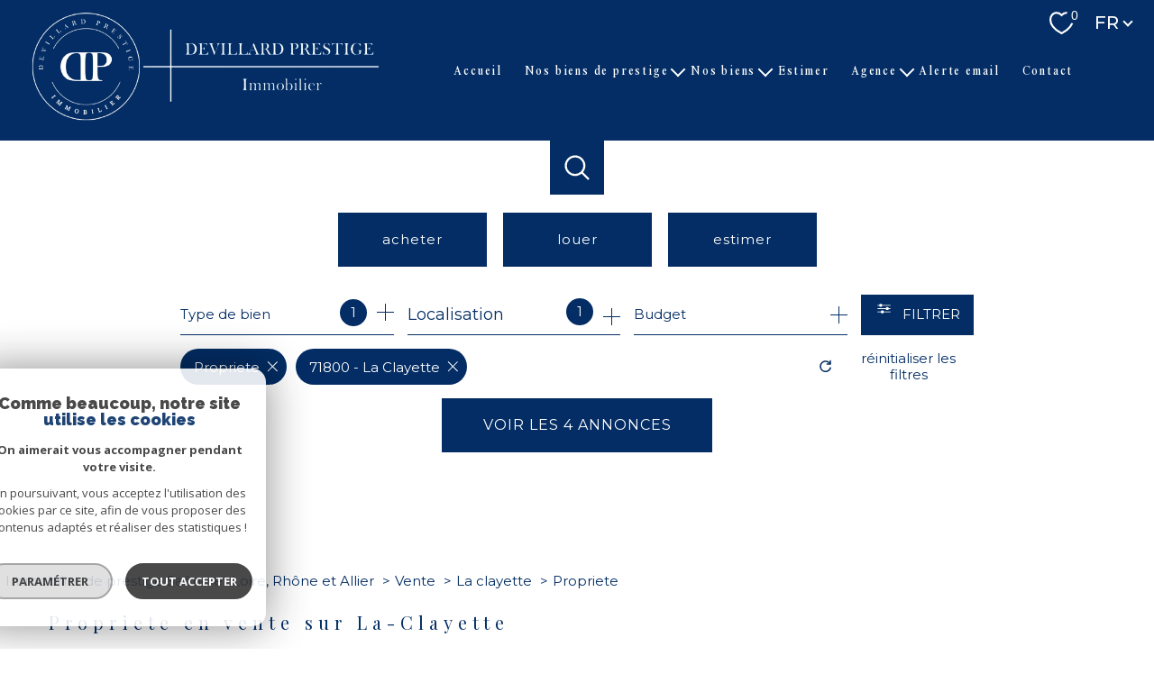

--- FILE ---
content_type: text/html; charset=UTF-8
request_url: https://www.devillardprestigerealty.com/vente/236-la-clayette/propriete/1
body_size: 27228
content:
<!DOCTYPE html>
<!-- Meltem -->
<html lang="fr">
<head>
    <meta charset="utf-8"/>
    <base href="https://www.devillardprestigerealty.com/">

    <meta http-equiv="X-UA-Compatible" content="IE=edge">

    <title>4 Propriete en vente sur La-Clayette</title>
    <meta name="description" content="L'agence DEVILLARD PRESTIGE IMMOBILIER vous présente ses biens immobiliers en vente: Propriete sur La-Clayette. Contactez-nous.">
    <meta name="author" content="">
    <meta name="Language" content="fr">

    
                                    <meta name="generator" content="pampero" >
                            <link  rel="canonical" href="https://www.devillardprestigerealty.com/vente/236-la-clayette/propriete/1" >
                            <meta property="generator" content="bObcat" >
                        
    
        
            
                <script type="application/ld+json">
                    [
                                          ]
                </script>

                
                                
                
                            
            
    

    
    <meta name="viewport" content="width=device-width, initial-scale=1.0, maximum-scale=5.0">
    
        <link rel="image_src" href="images/logoSite.png" />
    
    
        <link rel="icon" href="images/favicon.png" type="image/png"/>
        <link rel="shortcut icon" href="images/favicon.png" type="image/png"/>
    

    
            

    
                            
                <meta property="og:type" content="website"/>
        <meta property="og:url" content="https://www.devillardprestigerealty.com/"/>
        <meta property="og:title" content="4 Propriete en vente sur La-Clayette"/>
        <meta property="og:description" content="L'agence DEVILLARD PRESTIGE IMMOBILIER vous présente ses biens immobiliers en vente: Propriete sur La-Clayette. Contactez-nous."/>
        <meta property="og:image" content="images/logo_og.png"/>
    

    

                            
                <meta name="twitter:card" content="summary_large_image"/>
        <meta name="twitter:title" content="4 Propriete en vente sur La-Clayette"/>
        <meta name="twitter:description" content="L'agence DEVILLARD PRESTIGE IMMOBILIER vous présente ses biens immobiliers en vente: Propriete sur La-Clayette. Contactez-nous."/>
        <meta name="twitter:image" content="images/logo_twittercard.png"/>
        <meta name="twitter:url" content="https://www.devillardprestigerealty.com/"/>
    

     

    
        <link rel="preload" href="/js/main.min.js?v=1.9.2" as="script">
        <link rel="preload" href="/js/vendors/vendors.min.js?v=1.9.2" as="script">
    

    <link rel="stylesheet" type="text/css" href="/css/screen.css?v=1.9.2" />
     

    
                    <script async src="https://www.googletagmanager.com/gtag/js?id=G-C9H3GYSKNV"></script>
      <script language="JavaScript" type="text/javascript">
        window.dataLayer = window.dataLayer || [];
        function gtag(){
          dataLayer.push(arguments);
        }
        gtag('js', new Date());
        gtag('config', 'G-C9H3GYSKNV');
      </script>
      <script>
        gtag('consent', 'default', {
          'ad_storage': 'granted',
          'analytics_storage': 'granted',
          'ad_user_data': 'granted',
          'ad_personalization': 'granted',
        });
      </script>
      

    
    
</head>


    


        


    


<body id="bodyjs" class="body body--page-listing-v1 body-page-listing-bien js-search-filter body--search-v1 body--inner body--page-list-annonces" data-modal-target="main-message">
    


    


                            

        








<header id="" class="header  header--inner">
<div class="header__container">

    <div class="header__topbar">
        




<div class="topbar">
    <div class="topbar__wrapper">
        <div class="topbar__extra">
                        
        </div>

        
                    <a href="/selection" class="selection-icon" data-title="bien(s) sélectionné(s)">
                <div class="selection-icon__badge js-selection-count">0</div>
                <div class="selection-icon__icon">
                    <svg class="" viewBox="0 0 24.897 22.928">
        <path d="M258.559,243a7.188,7.188,0,0,0-5.342,2.437A7.189,7.189,0,0,0,247.874,243c-3.593,0-6.106,3.32-6.106,7.226,0,2.856,1.441,8.421,11.087,13.6a.762.762,0,0,0,.722,0c9.647-5.176,11.087-10.741,11.087-13.6C264.665,246.408,262.223,243,258.559,243Z" transform="translate(-240.768 -242)" fill="none" stroke-width="2"/>
</svg>

                </div>
            </a>
                            <div class="topbar__lang lang-switch ">
                <form method="post" action="">
                    <label class="topbar__lang-label" for="lang-661681501">Langue</label>
                    <select class="js-select js-select--light lang__select lang__select--fr" name="lang" id="lang-661681501" required>
                                                    <option value="fr" class="lang-switch__option lang-switch__option--fr" data-action="//www.devillardprestigerealty.com/vente/236-la-clayette/propriete/1" selected>
                                <span>fr</span>
                            </option>
                                                    <option value="en" class="lang-switch__option lang-switch__option--en" data-action="//www.devillardprestigerealty.com/vente/236-la-clayette/propriete/1" >
                                <span>en</span>
                            </option>
                                            </select>
                </form>
            </div>
            </div>
</div>

    </div>

    <div class="header__wrapper">

        <div class="header__top">
            
                <div class="header__logo ">
                    <a class="header__home-link" href="/" name="TRAD_PAMPERO_pagedaccueil" aria-label="TRAD_PAMPERO_pagedaccueil">
                        <img src="images/logoSite.png" class="header__logo-img " alt=""  >
                    </a>
                                    </div>
            
            <div class="header__nav">
                
                    <nav aria-label="Navigation principale" class="main-nav" id="main-nav" tabindex="-1">
    <div class="main-nav__container">
        <button aria-label="Fermer" class="main-nav__close">
            <svg class="main-nav__close-icon" xmlns="http://www.w3.org/2000/svg" viewBox="0 0 150 150"><path d="M134.51 22.49l-6.9-6.88L75 68.12 22.39 15.61l-6.9 6.88L68.1 75l-52.61 52.51 6.9 6.88L75 81.89l52.61 52.5 6.9-6.88L81.9 75l52.61-52.51z"/></svg>
        </button>
        <div class="main-nav__topbar">
            




<div class="topbar">
    <div class="topbar__wrapper">
        <div class="topbar__extra">
                        
        </div>

        
                    <a href="/selection" class="selection-icon" data-title="bien(s) sélectionné(s)">
                <div class="selection-icon__badge js-selection-count">0</div>
                <div class="selection-icon__icon">
                    <svg class="" viewBox="0 0 24.897 22.928">
        <path d="M258.559,243a7.188,7.188,0,0,0-5.342,2.437A7.189,7.189,0,0,0,247.874,243c-3.593,0-6.106,3.32-6.106,7.226,0,2.856,1.441,8.421,11.087,13.6a.762.762,0,0,0,.722,0c9.647-5.176,11.087-10.741,11.087-13.6C264.665,246.408,262.223,243,258.559,243Z" transform="translate(-240.768 -242)" fill="none" stroke-width="2"/>
</svg>

                </div>
            </a>
                            <div class="topbar__lang lang-switch ">
                <form method="post" action="">
                    <label class="topbar__lang-label" for="lang-751287982">Langue</label>
                    <select class="js-select js-select--light lang__select lang__select--fr" name="lang" id="lang-751287982" required>
                                                    <option value="fr" class="lang-switch__option lang-switch__option--fr" data-action="//www.devillardprestigerealty.com/vente/236-la-clayette/propriete/1" selected>
                                <span>fr</span>
                            </option>
                                                    <option value="en" class="lang-switch__option lang-switch__option--en" data-action="//www.devillardprestigerealty.com/vente/236-la-clayette/propriete/1" >
                                <span>en</span>
                            </option>
                                            </select>
                </form>
            </div>
            </div>
</div>
        </div>
        <div class="main-nav__wrapper" id="jsscroll-main-nav">

            <ul class="main-nav__menu menu">
                                        
    


<li class="menu__item ">
    <div class="menu__item-header">
                    <a
                                            href="/"
                                        class="menu__link "
                    target=""
                                                    >Accueil</a>
            </div>
    </li>                                        



<li class="menu__item ">
    <div class="menu__item-header">
                    <span class="menu__link">Nos biens de Prestige</span>
            </div>
            <ul class="submenu">
                                
    


<li class="submenu__item ">
    <div class="submenu__item-header">
                    <a
                                            href="/vente-prestige/1"
                                        class="submenu__link "
                    target=""
                                                    >Acheter</a>
            </div>
    </li>                                
    


<li class="submenu__item ">
    <div class="submenu__item-header">
                    <a
                                            href="/prestige-location/1"
                                        class="submenu__link "
                    target=""
                                                    >Louer</a>
            </div>
    </li>                                
    


<li class="submenu__item ">
    <div class="submenu__item-header">
                    <a
                                            href="/biens-prestige-vendus/1"
                                        class="submenu__link "
                    target=""
                                                    >Biens vendus</a>
            </div>
    </li>                                
    


<li class="submenu__item ">
    <div class="submenu__item-header">
                    <a
                                            href="/biens-prestige-louees/1"
                                        class="submenu__link "
                    target=""
                                                    >Biens loués</a>
            </div>
    </li>                    </ul>
    </li>                                        



<li class="menu__item ">
    <div class="menu__item-header">
                    <span class="menu__link">Nos biens</span>
            </div>
            <ul class="submenu">
                                
    


<li class="submenu__item ">
    <div class="submenu__item-header">
                    <a
                                            href="/vente/1"
                                        class="submenu__link "
                    target=""
                                                    >Acheter</a>
            </div>
    </li>                                
    


<li class="submenu__item ">
    <div class="submenu__item-header">
                    <a
                                            href="/location/1"
                                        class="submenu__link "
                    target=""
                                                    >Louer</a>
            </div>
    </li>                                
    


<li class="submenu__item ">
    <div class="submenu__item-header">
                    <a
                                            href="/biens-vendus/1"
                                        class="submenu__link "
                    target=""
                                                    >Biens vendus</a>
            </div>
    </li>                                
    


<li class="submenu__item ">
    <div class="submenu__item-header">
                    <a
                                            href="/biens-loues/1"
                                        class="submenu__link "
                    target=""
                                                    >Biens loués</a>
            </div>
    </li>                    </ul>
    </li>                                        
    


<li class="menu__item ">
    <div class="menu__item-header">
                    <a
                                            href="/estimation"
                                        class="menu__link "
                    target=""
                                                    >Estimer</a>
            </div>
    </li>                                        



<li class="menu__item ">
    <div class="menu__item-header">
                    <span class="menu__link">Agence</span>
            </div>
            <ul class="submenu">
                                
    


<li class="submenu__item ">
    <div class="submenu__item-header">
                    <a
                                            href="/equipe/"
                                        class="submenu__link "
                    target=""
                                                    >L'équipe </a>
            </div>
    </li>                                
    


<li class="submenu__item ">
    <div class="submenu__item-header">
                    <a
                                            href="/nos-actualites"
                                        class="submenu__link "
                    target=""
                                                    >Actualités </a>
            </div>
    </li>                                
    


<li class="submenu__item ">
    <div class="submenu__item-header">
                    <a
                                            href="/nos-liens"
                                        class="submenu__link "
                    target=""
                                                    >Partenaires</a>
            </div>
    </li>                    </ul>
    </li>                                        
    


<li class="menu__item ">
    <div class="menu__item-header">
                    <a
                                            href="/alerte-email"
                                        class="menu__link "
                    target=""
                                                    >Alerte email</a>
            </div>
    </li>                                        
    


<li class="menu__item ">
    <div class="menu__item-header">
                    <a
                                            href="/contact"
                                        class="menu__link "
                    target=""
                                                    >Contact</a>
            </div>
    </li>                            </ul>

        </div>
        <button class="main-nav__focus-trap"></button>
    </div>
    
        <div id="jsscroll-toolbar" class="main-nav__toolbar-adds"></div>
    
</nav>                
            </div>
        </div>
        <div class="header_button">

                            <button class="search-toggle-menu js_filter_toggle" id="search-toggle-menu" data-modal-mobile-target="search-filter-full" aria-label="Ouvrir le formulaire de recherche">
                    <svg class="search-toggle__icon" xmlns="http://www.w3.org/2000/svg" viewBox="0 0 150 150"><path d="M141.33 133.34l-32.69-32.69a57.26 57.26 0 10-8 8l32.69 32.66a5.66 5.66 0 008-8zm-77-23.12a45.92 45.92 0 1145.94-45.91 46 46 0 01-45.96 45.91z"/></svg>

                </button>
                        <button class="header__nav-toggle nav-toggle " id="nav-toggle" aria-label="Ouvrir le menu">
                                <div class="nav-toggle__drawing">
                    <span class="nav-toggle__lines"></span>
                </div>
            </button>
        </div>

    </div>

</div>

</header>
    

<div data-scroll>
    <div class="body__wrapper">

        
                            


<main id="main" class="page-listing-v1 body--inner body--page-list-annonces">
    <div class="page-listing-v1__wrapper">
        
                            



<div class="jumbotron-v1 jumbotron-v1--search">
    <div class="jumbotron-v1__container">
        <div class="jumbotron-v1__wrapper">

            
                    <button class="header__search-toggle js_filter_toggle active " data-modal-mobile-target="search-filter-full">
        <svg class="search-toggle__icon" xmlns="http://www.w3.org/2000/svg" viewBox="0 0 150 150"><path d="M141.33 133.34l-32.69-32.69a57.26 57.26 0 10-8 8l32.69 32.66a5.66 5.66 0 008-8zm-77-23.12a45.92 45.92 0 1145.94-45.91 46 46 0 01-45.96 45.91z"/></svg>
    </button>
<div class="form-search-filter__container"  data-label="true">
        <form method="post" action="/nos-biens/[base64]/1" class="form-search-filter list-annonces-form js-form-search-filter open"
              id="js-main">
            <div class="formLine__container">
                                                                                                                                                                                                                                                                                                                                                                                                                                                                                                                                                                                                                                                                                                                                                                                                                                                                                                                                                                                                                                                                                


                        <div class="line__container line1__container">
            <div class="line__container__structure">
                                    <div class="line__structure section0 canHidden ">
                                                                                    <div class="form__field form-offredem__field" data-component-name="offredem">



                                                                                                    
                                                                    

                                    

                                                                                                                                    

                                                            

                                                                                    

                                                                                                                                                            

                                                                        

<div class="formOffredem__container" data-search-component="offredem" data-search-field-type="radio">
    <div class="form__structure">
        <ul class="form__content">
                            <li class="list-elements__structure js_change_form_parent">
                    <span data-init="acheter" class=" js_change_form_parent_active button-select__element active">Acheter <span class="button-select__element__text">De l'ancien</span></span>
                    <ul class="elements__content">
                                                                                    <li class="item-element">
                                    <input class="radio__item" type="radio" name="offredem[]" id="main__offredem__1_0"
                                           value="0" checked="checked"                                           data-search-field="offredem"
                                           data-search-id="offredem0"
                                           data-search-label="De l'ancien"
                                    >
                                    <label data-form="js-form-search-filter" class="js_change_form item-label"
                                           for="main__offredem__1_0" data-search-id="offredem0"
                                           data-search-label="De l'ancien">
                                        <span class="radio__item-span"></span>
                                        <span class="radio__item-text">De l'ancien</span>
                                    </label>
                                </li>
                                                                                                                                                                                                                                                                                                                                            </ul>
                </li>
                                        <li class="list-elements__structure js_change_form_parent">
                    <span data-init="louer" class="js_change_form_parent_active button-select__element ">Louer <span class="button-select__element__text"></span></span>
                    <ul class="elements__content">
                                                                                                                                                                                                                                                <li class="item-element">
                                    <input class="radio__item" type="radio" name="offredem[]" id="main__offredem__1_2"
                                           value="2"                                           data-search-field="offredem"
                                           data-search-id="offredem2"
                                           data-search-label="à l'année"
                                    >
                                    <label data-form="js-form-search-filter" class="js_change_form item-label"
                                           for="main__offredem__1_2"
                                           data-search-label="à l'année"
                                           data-search-id="offredem2">
                                        <span class="radio__item-span"></span>
                                        <span class="radio__item-text">à l'année</span>
                                    </label>
                                </li>
                                                                                                                                                                                </ul>
                </li>
                        <li class="list-elements__structure">
                <button type="button" class="button-select__element js_change_form" data-remove="true"
                       data-form="js_form_estimate">Estimer</button>
            </li>
        </ul>
    </div>
    <div class="link-email__content">
                <a href="/alerte-email" class="link-email__element links-group__link  button">
            <span class="link-email__content-icon"><svg class="link-email__content-icon-svg" viewBox="0 0 19.064 20.011">
        <g>
        <path d="M18.973,13.506,16.806,5.7a7.768,7.768,0,0,0-15.07.393L.06,13.631A2.5,2.5,0,0,0,2.5,16.673H5.506a4.167,4.167,0,0,0,8.167,0h2.892a2.5,2.5,0,0,0,2.408-3.167ZM9.59,18.339a2.5,2.5,0,0,1-2.347-1.667h4.694A2.5,2.5,0,0,1,9.59,18.339m7.638-3.663a.828.828,0,0,1-.667.329H2.5a.834.834,0,0,1-.833-.833.824.824,0,0,1,.02-.181L3.363,6.449A6.1,6.1,0,0,1,15.2,6.139l2.167,7.81a.827.827,0,0,1-.136.728" transform="translate(0 0)" fill="#fff"/>
    </g>
</svg>
</span>
            <span class="link-email__content-label">Créez votre alerte e-mail</span>
        </a>
    </div>
</div>
</div>
                                                                        </div>
                            </div>
                    </div>
                    <div class="line__container line2__container">
            <div class="line__container__structure">
                                    <div class="line__structure section0 canHidden ">
                                                                                    <div class="form__field form-type__field" data-component-name="type"><div class="formSelect__container formSelect__container__type" data-search-component="type" data-search-field-type="select">
    <div class="formSelect__structure">
        <label class="label-element" for="main__type__1">Type de bien</label>
        <div class="formSelect__content">
            <select multiple name="type[]" id="main__type__1" class="select__input js-select-search" data-field="type[]">
                                    <option value="2" data-text="Appartement"  class="">
                        Appartement
                    </option>
                                    <option value="28" data-text="Ch&#226;teau"  class="">
                        Ch&#226;teau
                    </option>
                                    <option value="1" data-text="Maison"  class="">
                        Maison
                    </option>
                                    <option value="39" data-text="Maison de village"  class="">
                        Maison de village
                    </option>
                                    <option value="22" data-text="Propriete"  selected="selected" class="">
                        Propriete
                    </option>
                                    <option value="43" data-text="Terrain à batir"  class="">
                        Terrain à batir
                    </option>
                            </select>
        </div>
    </div>
</div>
</div>
                                                                                                                <div class="form__field form-commerce__field" data-component-name="commerce"></div>
                                                                        </div>
                                    <div class="line__structure section1 canHidden ">
                                                                                    <div class="form__field form-localisation__field" data-component-name="localisation"><div class="formSelect__container formSelect__container__localizator" data-search-component="localisation"
     data-search-field-type="localizator">
    <div class="formSelect__structure">
        <div class="formSelect__content">
            <div class="formSelect__localizator localizator" data-name="localisation[loc][]" tabindex="0"
                 data-source="i/javascript/localisationAllItems" data-filter-type="LocalizatorSearch"
                 data-field="localisation[loc][]">
                <div class="localizator__summary">
                    <div class="localizator__values">
                        <div class="localizator__value localizator__value--count"></div>
                        <div class="localizator__hidden"></div>
                    </div>
                </div>
                <div class="localizator__content">
                    <div class="localizator__input textfield">
                        <input class="textfield__input" type="text" spellcheck="false"
                               placeholder="Localisation">
                    </div>
                    <div class="ss-add"><span class="ss-plus"></span></div>
                    <div class="localizator__search">
                        <div class="localizator__select">
                            <select class="js-select js-select--custom js-select--main" multiple="multiple">
                                                                    <option value="ville-29760">ville-29760</option>
                                                            </select>
                        </div>
                    </div>

                    <div class="localizator__values-container">
                        <div class="localizator__values">

                        </div>
                        <div class="localizator__extra">
                            <div class="radios">
                                <fieldset class="radios__fieldset">
                                    <legend class="radios__legend">Dans un rayon de</legend>
                                    <ul class="radios__group">
                                                                                    <li class="radios__item">
                                                <div class="radio">
                                                    
                                                    <input
                                                            class="input_radio_element"
                                                            type="radio"
                                                            name="localisation[distance]"
                                                            value="5"
                                                            id="main__localisation__1_distance_5"
                                                                                                                        data-field="localisation[distance]"
                                                            data-search-label="autour de 5 km"
                                                    />
                                                    <label class="label_radio_element" for="main__localisation__1_distance_5"><span class="check_radio_element"></span> 5 km</label>
                                                </div>
                                            </li>
                                                                                    <li class="radios__item">
                                                <div class="radio">
                                                    
                                                    <input
                                                            class="input_radio_element"
                                                            type="radio"
                                                            name="localisation[distance]"
                                                            value="10"
                                                            id="main__localisation__1_distance_10"
                                                                                                                        data-field="localisation[distance]"
                                                            data-search-label="autour de 10 km"
                                                    />
                                                    <label class="label_radio_element" for="main__localisation__1_distance_10"><span class="check_radio_element"></span> 10 km</label>
                                                </div>
                                            </li>
                                                                                    <li class="radios__item">
                                                <div class="radio">
                                                    
                                                    <input
                                                            class="input_radio_element"
                                                            type="radio"
                                                            name="localisation[distance]"
                                                            value="15"
                                                            id="main__localisation__1_distance_15"
                                                                                                                        data-field="localisation[distance]"
                                                            data-search-label="autour de 15 km"
                                                    />
                                                    <label class="label_radio_element" for="main__localisation__1_distance_15"><span class="check_radio_element"></span> 15 km</label>
                                                </div>
                                            </li>
                                                                                    <li class="radios__item">
                                                <div class="radio">
                                                    
                                                    <input
                                                            class="input_radio_element"
                                                            type="radio"
                                                            name="localisation[distance]"
                                                            value="20"
                                                            id="main__localisation__1_distance_20"
                                                                                                                        data-field="localisation[distance]"
                                                            data-search-label="autour de 20 km"
                                                    />
                                                    <label class="label_radio_element" for="main__localisation__1_distance_20"><span class="check_radio_element"></span> 20 km</label>
                                                </div>
                                            </li>
                                                                                    <li class="radios__item">
                                                <div class="radio">
                                                    
                                                    <input
                                                            class="input_radio_element"
                                                            type="radio"
                                                            name="localisation[distance]"
                                                            value="25"
                                                            id="main__localisation__1_distance_25"
                                                                                                                        data-field="localisation[distance]"
                                                            data-search-label="autour de 25 km"
                                                    />
                                                    <label class="label_radio_element" for="main__localisation__1_distance_25"><span class="check_radio_element"></span> 25 km</label>
                                                </div>
                                            </li>
                                                                                    <li class="radios__item">
                                                <div class="radio">
                                                    
                                                    <input
                                                            class="input_radio_element"
                                                            type="radio"
                                                            name="localisation[distance]"
                                                            value="30"
                                                            id="main__localisation__1_distance_30"
                                                                                                                        data-field="localisation[distance]"
                                                            data-search-label="autour de 30 km"
                                                    />
                                                    <label class="label_radio_element" for="main__localisation__1_distance_30"><span class="check_radio_element"></span> 30 km</label>
                                                </div>
                                            </li>
                                                                            </ul>
                                </fieldset>
                            </div>
                        </div>
                    </div>
                </div>
                <div class="localizator__plus"></div>
            </div>
        </div>
    </div>
</div>



</div>
                                                                        </div>
                                    <div class="line__structure section2 canHidden ">
                                                                                    <div class="form__field form-prices__field" data-component-name="prices">    
<div class="formRange__container range " data-search-component="prices" data-search-field-type="range" data-min="180000"
     data-max="475000" data-search-label="Budget">
    <div class="formRange__structure">
        <label for="main__prices__1"
               class="formRange__label">Budget </label>
        <div class="range__input" tabindex="0" data-steps="" data-id="price">
            <div class="formRange__content range__summary">
                Budget
            </div>
            <div class="range__plus"></div>
            <div class="range__content">
                <div class="range__slider"></div>
                <div class="range__preview">
                    <div class="range__highlight">
                        <span class="range__text">Mini</span>
                        <input name="prices[min]" type="number" value="180000" class="range__input range__input-min" data-field="prices[min]">
                        <input type="hidden" name="prices[rmin]" value="180000" class="range__input-rmin">
                        <span class="range__unit">€</span>
                    </div>
                    <div class="range__highlight">
                        <span class="range__text">Maxi</span>
                        <input name="prices[max]" type="number" value="475000" class="range__input range__input-max" data-field="prices[max]">
                        <input type="hidden" name="prices[rmax]" value="475000" class="range__input-rmax">
                        <span class="range__unit">€</span>
                    </div>
                </div>
                <div class="formRange__reset-content">
    <button type="reset" class="button__reset-button">
                <span class="button__reset-svg"><svg class="reset__icon-svg" x="0px" y="0px" viewBox="0 0 34.9 34.9">
        <path d="M17.6,23.2c2.5,0,4.6-1.7,5.3-4.1c0.2-0.5,0.7-0.7,1.2-0.5c0.4,0.2,0.7,0.6,0.6,1
	c-0.9,3.1-3.8,5.3-7,5.3c-4-0.1-7.2-3.3-7.3-7.3c0.1-4,3.3-7.3,7.3-7.3c1.9,0,3.7,0.7,5,2.1l0-1.7c0-0.5,0.4-0.9,0.9-0.9
	c0.5,0,0.9,0.4,0.9,0.9l0.1,4c0,0.5-0.4,0.9-0.9,0.9c0,0,0,0,0,0l-4-0.1c-0.5,0-0.9-0.4-0.9-0.9c0,0,0,0,0,0c0-0.5,0.4-0.9,0.9-0.9
	l2,0c-1-1.1-2.5-1.7-4-1.7c-3,0-5.5,2.5-5.5,5.5C12.1,20.7,14.5,23.2,17.6,23.2z"/>
</svg>
</span>
        <span class="button__reset-label">Réinitialiser ce filtre</span>
    </button>
</div>
            </div>
        </div>
    </div>
</div>
</div>
                                                                                                                <div class="form__field form-loyer__field" data-component-name="loyer"></div>
                                                                        </div>
                                    <div class="line__structure section3 canHidden hidden">
                                                                                    <div class="form__field form-nbvacanciers__field" data-component-name="nbvacanciers"></div>
                                                                        </div>
                                    <div class="line__structure section4 canHidden hidden">
                                                                                    <div class="form__field form-datelocsais__field" data-component-name="datelocsais"></div>
                                                                        </div>
                            </div>
                            <div class="button_Content">
                                        <button type="button" class="form-search-filter_btn-toggle filter_button_item link-email__element links-group__link button" data-modal-target="search-filter-full"
                            aria-label="Ouvrir le formulaire de recherche">
                        <span class="search__icon"><svg class="form-search-filter__filter" x="0px" y="0px" viewBox="0 0 34.9 34.9">
        <g>
        <path d="M6,12.1h2.7c0,1.1,0.9,2,2,2h1.3c1.1,0,2-0.9,2-2h14.8c0.4,0,0.7-0.3,0.7-0.7c0-0.4-0.3-0.7-0.7-0.7H14.1
		c0-1.1-0.9-2-2-2h-1.3c-1.1,0-2,0.9-2,2H6c-0.4,0-0.7,0.3-0.7,0.7C5.4,11.8,5.7,12.1,6,12.1z"/>
        <path d="M6,18.1h14.8c0,1.1,0.9,2,2,2h1.3c1.1,0,2-0.9,2-2h2.7c0.4,0,0.7-0.3,0.7-0.7c0-0.4-0.3-0.7-0.7-0.7h0h-2.7
		c0-1.1-0.9-2-2-2h-1.3c-1.1,0-2,0.9-2,2H6c-0.4,0-0.7,0.3-0.7,0.7C5.4,17.8,5.7,18.1,6,18.1z"/>
        <path d="M28.9,22.8C28.9,22.8,28.9,22.8,28.9,22.8L28.9,22.8l-11.8,0c0-1.1-0.9-2-2-2h-1.3c-1.1,0-2,0.9-2,2H6
		c-0.4,0-0.7,0.3-0.7,0.7c0,0.4,0.3,0.7,0.7,0.7c0,0,0,0,0,0h5.7c0,1.1,0.9,2,2,2h1.3c1.1,0,2-0.9,2-2h11.8c0.4,0,0.7-0.3,0.7-0.7
		C29.5,23.1,29.2,22.8,28.9,22.8z"/>
    </g>
</svg>
</span>
                        <span class="search__label">Filtrer</span>
                    </button>

                                                                
                    <button type="button" class="js_submit_main_form submit_button_item link-email__element links-group__link button">
                        <span class="submit__label js_ajax_counter">Voir les <span>4</span> annonces</span>
                    </button>
                </div>
                    </div>
    
                <div class="line__container line3__container">
                    <div class="formBubble__container" data-search-component="bubble" data-search-field-type="bubble">
    <div class="formBubble__structure">
        <ul class="formBubble__content"></ul>
    </div>
    <button type="button" class="button-more__element js_button-more__element"></button>
</div>                    <button type="reset" class="reset_button_item js_reset_global_form">
                                                <span class="reset__icon"><svg class="reset__icon-svg" x="0px" y="0px" viewBox="0 0 34.9 34.9">
        <path d="M17.6,23.2c2.5,0,4.6-1.7,5.3-4.1c0.2-0.5,0.7-0.7,1.2-0.5c0.4,0.2,0.7,0.6,0.6,1
	c-0.9,3.1-3.8,5.3-7,5.3c-4-0.1-7.2-3.3-7.3-7.3c0.1-4,3.3-7.3,7.3-7.3c1.9,0,3.7,0.7,5,2.1l0-1.7c0-0.5,0.4-0.9,0.9-0.9
	c0.5,0,0.9,0.4,0.9,0.9l0.1,4c0,0.5-0.4,0.9-0.9,0.9c0,0,0,0,0,0l-4-0.1c-0.5,0-0.9-0.4-0.9-0.9c0,0,0,0,0,0c0-0.5,0.4-0.9,0.9-0.9
	l2,0c-1-1.1-2.5-1.7-4-1.7c-3,0-5.5,2.5-5.5,5.5C12.1,20.7,14.5,23.2,17.6,23.2z"/>
</svg>
</span>
                        <span class="reset__label">Réinitialiser les filtres</span>
                    </button>
                </div>
                    <div class="form-estimate__container js_form_estimate">
        <div class="form-estimate__structure">
            <p class="form-estimate__text"><span>Faites estimer votre bien par un professionnel</span></p>
            <div class="form-estimate__input-content">
                <input class="form-estimate__input-element" type="text" placeholder="Saisir l'adresse du bien" name="adressebien_bandeau-search-estimation" id="adressebien_bandeau-search-estimation">
                <div class="ss-add"><span class="ss-plus"></span></div>
            </div>
            <a href="/estimation?expand=estimation_pro_group#estimation-formulaires" class="button form-estimate__button js-bandeau-location">
                <span>Estimer votre bien</span>
            </a>
        </div>
    </div>
            </div>
            <input type="hidden" name="allow_fields" value="offredem,type,localisation,prices,reference">
            <div class="loader_container"></div>
        </form>
    </div>


            
        </div>
    </div>

</div>
            
        
                            


<div id="" class="breadcrumb wrapper ">
    <div class="breadcrumb__wrapper">
        <ol class="breadcrumb__items">
                                                                        <li class="breadcrumb__item"><a href="/" class="breadcrumb__link" >Immobilier de prestige Saône et Loire, Rhône et Allier</a></li>
                                                                                <li class="breadcrumb__item"><a href="/vente/1" class="breadcrumb__link" >Vente</a></li>
                                                                                <li class="breadcrumb__item"><a href="/vente/236-la-clayette/1" class="breadcrumb__link" >La clayette</a></li>
                                                                                <li class="breadcrumb__item--active">Propriete</li>
                                                        </ol>
    </div>
</div>
            
        
                            






<div id="" class="property-listing-v3 wrapper ">
    <div class="property-listing-v3__container">
        <div class="property-listing-v3__wrapper">
		            		
            
                                                                                                                                                            
                                                                        













    


<div id="" class="property-listing-v1__header-seo  header-seo">
            <div class="property-listing-v1__title">
                                                

    
<div class="title  " id="">
    <h1 class="title__content">
                    <span class="title__content-1">Propriete en vente sur La-Clayette</span>
                    </h1>
</div>
        </div>
        </div>


            
                                                                                                                                                                                                                                                                                                                                                                                                            




<div class="filter-sort__container  ">
    <div class="filter-left__container">
        <p class="filter-text"><span class="text-counter"><span>4</span></span><span class="text-element">Annonce(s) trouvée(s) selon vos critères</span></p>
    </div>
            <div class="filter-right__container">
            <label for="filters" class="filter-label">Trier par</label>
            <div class="filter-select__structure">
                <form method="get" class="filter-form" action="/nos-biens/[base64]/1">
                    <p class="filter-value">
                                                                                                                                                                                                                                                                                                                                                                                                                                                                                                                                                                                                                                    <svg class="icon" xmlns="http://www.w3.org/2000/svg" width="12.672" height="16.785" viewBox="0 0 12.672 16.785">
                            <g transform="translate(-1466 -674.999)">
                                <g transform="translate(1466 685.354)">
                                    <path d="M.094,6.669.84,5.923l5.22,5.22a.529.529,0,0,0,.747,0l5.21-5.211.747.747-5.21,5.21a1.585,1.585,0,0,1-2.241,0Z" transform="translate(-0.094 -5.923)"/>
                                </g>
                                <g transform="translate(1466 674.999)">
                                    <path  d="M.094,11.608l.746.746L6.061,7.133a.529.529,0,0,1,.747,0l5.211,5.212.747-.747L7.555,6.387a1.585,1.585,0,0,0-2.241,0Z" transform="translate(-0.094 -5.923)"/>
                                </g>
                            </g>
                        </svg>
                    </p>
                    <input id="sortByType" name="sortby[type]" value="annonce.dateenr" type="hidden">
                    <input id="sortByDir" name="sortby[dir]" value="DESC" type="hidden">
                    <input type="hidden" name="allow_fields" value="sortby">
                </form>
                <ul class="filter-select__content">
                    <li class="filter-element__item" data-sort="type" data-dir="ASC" data-value="prix" >
                        Prix croissant
                    </li>
                    <li class="filter-element__item" data-sort="type" data-dir="DESC" data-value="prix" >
                        Prix décroissant
                    </li>
                                                                        <li data-value="dateenr" data-sort="type" data-dir="ASC" class="filter-element__item ">
                                Les moins récentes
                            </li>
                                                                                                <li data-value="dateenr" data-sort="type" data-dir="DESC" class="filter-element__item ">
                                Les plus récentes
                            </li>
                                                                                                <li data-value="surfappart" data-sort="type" data-dir="ASC" class="filter-element__item ">
                                Surface croissant
                            </li>
                                                                                                <li data-value="surfappart" data-sort="type" data-dir="DESC" class="filter-element__item ">
                                Surface décroissant
                            </li>
                                                            </ul>
            </div>
        </div>
    </div>


            
                                                                                                                                                            




<div class="property-listing-v3__items">
    <div class="property-listing-v3__items-wrapper">


        
            
            <div class="property-listing-v3__item item">
                <div class="item__wrapper">
                    <div class="item__drawing">
                        <a href="/vente/236-la-clayette/propriete/t5/274-maison-de-charme-en-pierre-sur-650-m2-prestige/" title="Voir le bien - Maison de charme en pierre sur 650 M2">
                            
<div class="item__status status">
                                        <div class="status__value status__value--4">
                    <span class="status__label">Sous-compromis</span>
                </div>
                                
                <div class="status__value status__value--4">
            <span class="status__label">Exclusif</span>
        </div>
                                                    <div class="status__value status__value--4 property-status--new">
                    <span class="status__label">Nouveauté</span>
                </div>
                            </div>
                            <div data-animation="swipeimage">
                                <div class="js-animation-image">
                                    <div class="js-animation-image__out">
                                        <div class="js-animation-image__in">
                                            <div class="js-animation-image__inner">
                                                <img src="data:image/svg+xml,%3Csvg xmlns='http://www.w3.org/2000/svg' viewBox='0 0 4032 3024'%3E%3C/svg%3E" data-src="//devillard.staticlbi.com/800xauto/images/biens/1/2e68f2972ed5dce5db0e357bca8451d6/photo_d2e54ec4d2670ad89c245cd2504ab19d.jpg" data-path="biens/1/2e68f2972ed5dce5db0e357bca8451d6/photo_d2e54ec4d2670ad89c245cd2504ab19d.jpg" class="item__img js-lazy" width="4032" height="3024" />
                                            </div>
                                        </div>
                                    </div>
                                </div>
                            </div>
                            <div class="item__media-module">
                                <div class="media-module">
                                    <div class="media-module__wrapper">
                                        <div class="media-module__buttons">
                                                                                    </div>
                                    </div>
                                </div>
                            </div>
                        </a>
                    </div>
                    <div class="item__data">
                        <div class="item__info item__info--border" data-animation="bottomup">
                            <header class="item__info-title">
                                <div class="title-subtitle">
                                    <span class="title-subtitle__subtitle">La Clayette<br>(71800)</span>
                                </div>
                            </header>
                            <div class="group-element">
                                <div class="title-subtitle">
                                    <h2 class="title-subtitle__content"><span>Maison de charme en pierre sur 650 M2</span></h2>
                                </div>
                                <div class="item__info-extra">
                                                                                                                        <div class="item__info-extra">100 m²</div>
                                            <span class="item__info-extra--separator">-</span>
                                                                                                                <div class="item__info-extra">
                                                                                                                                                                                <span class="__price-value">180 000 €</span>
                                                                                                                                                                    </div>
                                </div>
                            </div>
                            <div class="item__container-text">
                                <a href="/vente/236-la-clayette/propriete/t5/274-maison-de-charme-en-pierre-sur-650-m2-prestige/" title="Voir le bien - Maison de charme en pierre sur 650 M2">
                                    <div class="item__text-block text-block">
                                        <p class="p1">SOUS COMPROMIS-EXCLUSIVITÉ -SUD BOURGOGNE, à 1H20 de LYON, à 25 min de Paray-le-Monial, à 10 min de LA CLAYETTE, au calme absolu, dans la belle...</p>
                                    </div>
                                </a>
                            </div>

                            <div class="item__lineid">
                                <div class="item__info-id">Réf : 394</div>
                                <div class="item__toolbar">
                                    <div class="property-listing-v3__selection selection">
                                        <span class="selection__text">Sélection</span>
                                                                                                                                                                            <button class="links-group__link button-drawing js-selectionToggle " data-add-url="/i/selection/addbien?idbien=274" data-remove-url="/i/selection/deletebien?idbien=274" data-alt-text="TRAD_MELTEM_Deselectionner">
        <svg class="button-drawing__drawing" viewBox="0 0 24.897 22.928">
        <path d="M258.559,243a7.188,7.188,0,0,0-5.342,2.437A7.189,7.189,0,0,0,247.874,243c-3.593,0-6.106,3.32-6.106,7.226,0,2.856,1.441,8.421,11.087,13.6a.762.762,0,0,0,.722,0c9.647-5.176,11.087-10.741,11.087-13.6C264.665,246.408,262.223,243,258.559,243Z" transform="translate(-240.768 -242)" fill="none" stroke-width="2"/>
</svg>

    <span class="selection__label">
                    Sélectionner
            </span>
</button>

                                                                            </div>
                                </div>
                            </div>

                            <div class="item__links links-group">
                                <div class="links-group__wrapper">

                                                                                                            
                                        

                    
                
    
    
                            
                                    
                <a
                            href="/vente/236-la-clayette/propriete/t5/274-maison-de-charme-en-pierre-sur-650-m2-prestige/"
                        class="links-group__link  button"
            target=""
            title="Voir le bien Maison de charme en pierre sur 650 M2"
        >
                        <span class="">Voir le bien</span>
        </a>
            


                                </div>
                            </div>
                        </div>
                    </div>
                </div>
            </div>

            
        
            
            <div class="property-listing-v3__item item">
                <div class="item__wrapper">
                    <div class="item__drawing">
                        <a href="/vente/236-la-clayette/propriete/t6/270-propriete-en-pierre-du-xviii-prestige/" title="Voir le bien - Propriété en pierre du XVIII">
                            
<div class="item__status status">
                                            
                                                        <div class="status__value status__value--2 property-status--new">
                    <span class="status__label">Nouveauté</span>
                </div>
                            </div>
                            <div data-animation="swipeimage">
                                <div class="js-animation-image">
                                    <div class="js-animation-image__out">
                                        <div class="js-animation-image__in">
                                            <div class="js-animation-image__inner">
                                                <img src="data:image/svg+xml,%3Csvg xmlns='http://www.w3.org/2000/svg' viewBox='0 0 4032 3024'%3E%3C/svg%3E" data-src="//devillard.staticlbi.com/800xauto/images/biens/1/ddd553116d0a2b6b301215a5b8395c20/photo_df36a8b01a44ceaa4f2d8c3260d09ba9.jpg" data-path="biens/1/ddd553116d0a2b6b301215a5b8395c20/photo_df36a8b01a44ceaa4f2d8c3260d09ba9.jpg" class="item__img js-lazy" width="4032" height="3024" />
                                            </div>
                                        </div>
                                    </div>
                                </div>
                            </div>
                            <div class="item__media-module">
                                <div class="media-module">
                                    <div class="media-module__wrapper">
                                        <div class="media-module__buttons">
                                                                                                                                                                                                <div class="media-module__btn-container">
                                                        <div class="media-module__btn">
                                                            <svg class="media-module__svg" xmlns="http://www.w3.org/2000/svg" viewBox="0 0 150 150">
        <g>
        <path d="M128.5,33.3h-106c-4.7,0-8.5,3.8-8.5,8.5v67.5c0,4.7,3.8,8.5,8.5,8.5h106c4.7,0,8.5-3.8,8.5-8.5V41.8
            C137,37.1,133.2,33.3,128.5,33.3z M131.8,109.2c0,1.8-1.5,3.3-3.3,3.3h-106c-1.8,0-3.3-1.5-3.3-3.3V41.8c0-1.8,1.5-3.3,3.3-3.3h106
            c1.8,0,3.3,1.5,3.3,3.3V109.2z"/>
        <path d="M125.1,99.4h-20.4c-1-2.4-3.4-4-6.1-4c-2.6,0-5,1.6-6.1,4H36.7c-1.4,0-2.6,1.2-2.6,2.6c0,1.4,1.2,2.6,2.6,2.6h55.8
            c1,2.4,3.4,4,6.1,4c2.6,0,5-1.6,6.1-4h20.4c1.4,0,2.6-1.2,2.6-2.6C127.7,100.6,126.5,99.4,125.1,99.4z M98.6,103.4
            c-0.8,0-1.4-0.6-1.4-1.4c0-0.8,0.6-1.4,1.4-1.4c0.8,0,1.4,0.6,1.4,1.4C100,102.8,99.3,103.4,98.6,103.4z"/>
        <circle cx="26.9" cy="102" r="2.6"/>
        <circle cx="116" cy="45.4" r="2.7"/>
        <circle cx="125" cy="45.4" r="2.7"/>
        <circle cx="106.8" cy="45.4" r="2.7"/>
        <path d="M57.9,69.7v13.4c0,2.7,2.3,4.9,5.2,4.9h28.4c2.8,0,5.2-2.2,5.2-4.9V69.7c0.2,0.1,0.5,0.1,0.7,0.1c0.7,0,1.4-0.3,1.9-0.7
            c0.5-0.5,0.8-1.2,0.8-1.9c0-0.7-0.3-1.4-0.8-1.9v0L82.5,49.7c-2.9-2.7-7.6-2.7-10.6,0L55.3,65.4c-0.5,0.5-0.8,1.1-0.8,1.9
            c0,0.7,0.3,1.4,0.8,1.9C56,69.7,57,70,57.9,69.7z M79.9,82.9h-5.4v-8.6c0,0,0.1-0.1,0.2-0.1h5c0.1,0,0.2,0.1,0.2,0.1V82.9z
             M63.2,65.2l12.5-11.8c0.9-0.8,2.3-0.8,3.2,0l12.5,11.8v17.8h-6v-8.6c0-2.9-2.5-5.3-5.5-5.3h-5c-3,0-5.5,2.4-5.5,5.3v8.6h-6V65.2z"
        />
    </g>
</svg>

                                                        </div>
                                                    </div>
                                                                                                                                                                                                                                                <div class="media-module__btn-container">
                                                        <div class="media-module__btn">
                                                            <svg class="media-module__svg" xmlns="http://www.w3.org/2000/svg" viewBox="0 0 150 150">
        <g>
        <path d="M128.5,33.3h-106c-4.7,0-8.5,3.8-8.5,8.5v67.5c0,4.7,3.8,8.5,8.5,8.5h106c4.7,0,8.5-3.8,8.5-8.5V41.8
            C137,37.1,133.2,33.3,128.5,33.3z M131.8,109.2c0,1.8-1.5,3.3-3.3,3.3h-106c-1.8,0-3.3-1.5-3.3-3.3V41.8c0-1.8,1.5-3.3,3.3-3.3h106
            c1.8,0,3.3,1.5,3.3,3.3V109.2z"/>
        <path d="M125.1,99.4h-20.4c-1-2.4-3.4-4-6.1-4c-2.6,0-5,1.6-6.1,4H36.7c-1.4,0-2.6,1.2-2.6,2.6c0,1.4,1.2,2.6,2.6,2.6h55.8
            c1,2.4,3.4,4,6.1,4c2.6,0,5-1.6,6.1-4h20.4c1.4,0,2.6-1.2,2.6-2.6C127.7,100.6,126.5,99.4,125.1,99.4z M98.6,103.4
            c-0.8,0-1.4-0.6-1.4-1.4c0-0.8,0.6-1.4,1.4-1.4c0.8,0,1.4,0.6,1.4,1.4C100,102.8,99.3,103.4,98.6,103.4z"/>
        <circle cx="26.9" cy="102" r="2.6"/>
        <circle cx="116" cy="45.4" r="2.7"/>
        <circle cx="125" cy="45.4" r="2.7"/>
        <circle cx="106.8" cy="45.4" r="2.7"/>
        <path d="M57.9,69.7v13.4c0,2.7,2.3,4.9,5.2,4.9h28.4c2.8,0,5.2-2.2,5.2-4.9V69.7c0.2,0.1,0.5,0.1,0.7,0.1c0.7,0,1.4-0.3,1.9-0.7
            c0.5-0.5,0.8-1.2,0.8-1.9c0-0.7-0.3-1.4-0.8-1.9v0L82.5,49.7c-2.9-2.7-7.6-2.7-10.6,0L55.3,65.4c-0.5,0.5-0.8,1.1-0.8,1.9
            c0,0.7,0.3,1.4,0.8,1.9C56,69.7,57,70,57.9,69.7z M79.9,82.9h-5.4v-8.6c0,0,0.1-0.1,0.2-0.1h5c0.1,0,0.2,0.1,0.2,0.1V82.9z
             M63.2,65.2l12.5-11.8c0.9-0.8,2.3-0.8,3.2,0l12.5,11.8v17.8h-6v-8.6c0-2.9-2.5-5.3-5.5-5.3h-5c-3,0-5.5,2.4-5.5,5.3v8.6h-6V65.2z"
        />
    </g>
</svg>

                                                        </div>
                                                    </div>
                                                                                                                                    </div>
                                    </div>
                                </div>
                            </div>
                        </a>
                    </div>
                    <div class="item__data">
                        <div class="item__info item__info--border" data-animation="bottomup">
                            <header class="item__info-title">
                                <div class="title-subtitle">
                                    <span class="title-subtitle__subtitle">La Clayette<br>(71800)</span>
                                </div>
                            </header>
                            <div class="group-element">
                                <div class="title-subtitle">
                                    <h2 class="title-subtitle__content"><span>Propriété en pierre du XVIII</span></h2>
                                </div>
                                <div class="item__info-extra">
                                                                                                                        <div class="item__info-extra">180 m²</div>
                                            <span class="item__info-extra--separator">-</span>
                                                                                                                <div class="item__info-extra">
                                                                                                                                                                                <span class="__price-value">475 000 €</span>
                                                                                                                                                                    </div>
                                </div>
                            </div>
                            <div class="item__container-text">
                                <a href="/vente/236-la-clayette/propriete/t6/270-propriete-en-pierre-du-xviii-prestige/" title="Voir le bien - Propriété en pierre du XVIII">
                                    <div class="item__text-block text-block">
                                        <p>A proximité de la clayette, au bout d’un chemin tranquille, belle <strong data-start="326" data-end="346">maison en pierre</strong> d’environ <strong data-start="357" data-end="378">180 m² habitables</strong>, implantée sur un terrain de <strong data-start="408" data-end="420">7 710...</strong></p>
                                    </div>
                                </a>
                            </div>

                            <div class="item__lineid">
                                <div class="item__info-id">Réf : 393</div>
                                <div class="item__toolbar">
                                    <div class="property-listing-v3__selection selection">
                                        <span class="selection__text">Sélection</span>
                                                                                                                                                                            <button class="links-group__link button-drawing js-selectionToggle " data-add-url="/i/selection/addbien?idbien=270" data-remove-url="/i/selection/deletebien?idbien=270" data-alt-text="TRAD_MELTEM_Deselectionner">
        <svg class="button-drawing__drawing" viewBox="0 0 24.897 22.928">
        <path d="M258.559,243a7.188,7.188,0,0,0-5.342,2.437A7.189,7.189,0,0,0,247.874,243c-3.593,0-6.106,3.32-6.106,7.226,0,2.856,1.441,8.421,11.087,13.6a.762.762,0,0,0,.722,0c9.647-5.176,11.087-10.741,11.087-13.6C264.665,246.408,262.223,243,258.559,243Z" transform="translate(-240.768 -242)" fill="none" stroke-width="2"/>
</svg>

    <span class="selection__label">
                    Sélectionner
            </span>
</button>

                                                                            </div>
                                </div>
                            </div>

                            <div class="item__links links-group">
                                <div class="links-group__wrapper">

                                                                                                            
                                        

                    
                
    
    
                            
                                    
                <a
                            href="/vente/236-la-clayette/propriete/t6/270-propriete-en-pierre-du-xviii-prestige/"
                        class="links-group__link  button"
            target=""
            title="Voir le bien Propriété en pierre du XVIII"
        >
                        <span class="">Voir le bien</span>
        </a>
            


                                </div>
                            </div>
                        </div>
                    </div>
                </div>
            </div>

            
        
            
            <div class="property-listing-v3__item item">
                <div class="item__wrapper">
                    <div class="item__drawing">
                        <a href="/vente/236-la-clayette/propriete/t6/264-propriete-du-xix-avec-grand-atelier-sur-3000-m2/" title="Voir le bien - Proprieté du XIX avec grand atelier sur 3000 M2">
                            
<div class="item__status status">
                                            
                                                        <div class="status__value status__value--2 property-status--new">
                    <span class="status__label">Nouveauté</span>
                </div>
                            </div>
                            <div data-animation="swipeimage">
                                <div class="js-animation-image">
                                    <div class="js-animation-image__out">
                                        <div class="js-animation-image__in">
                                            <div class="js-animation-image__inner">
                                                <img src="data:image/svg+xml,%3Csvg xmlns='http://www.w3.org/2000/svg' viewBox='0 0 2720 1530'%3E%3C/svg%3E" data-src="//devillard.staticlbi.com/800xauto/images/biens/1/f005028e14ea5c14fcfc827c4463b98a/photo_a39bf7cbc3dbba1bb5b21a095c731350.jpg" data-path="biens/1/f005028e14ea5c14fcfc827c4463b98a/photo_a39bf7cbc3dbba1bb5b21a095c731350.jpg" class="item__img js-lazy" width="2720" height="1530" />
                                            </div>
                                        </div>
                                    </div>
                                </div>
                            </div>
                            <div class="item__media-module">
                                <div class="media-module">
                                    <div class="media-module__wrapper">
                                        <div class="media-module__buttons">
                                                                                                                                                                                                <div class="media-module__btn-container">
                                                        <div class="media-module__btn">
                                                            <svg class="media-module__svg" xmlns="http://www.w3.org/2000/svg" viewBox="0 0 150 150">
        <g>
        <path d="M128.5,33.3h-106c-4.7,0-8.5,3.8-8.5,8.5v67.5c0,4.7,3.8,8.5,8.5,8.5h106c4.7,0,8.5-3.8,8.5-8.5V41.8
            C137,37.1,133.2,33.3,128.5,33.3z M131.8,109.2c0,1.8-1.5,3.3-3.3,3.3h-106c-1.8,0-3.3-1.5-3.3-3.3V41.8c0-1.8,1.5-3.3,3.3-3.3h106
            c1.8,0,3.3,1.5,3.3,3.3V109.2z"/>
        <path d="M125.1,99.4h-20.4c-1-2.4-3.4-4-6.1-4c-2.6,0-5,1.6-6.1,4H36.7c-1.4,0-2.6,1.2-2.6,2.6c0,1.4,1.2,2.6,2.6,2.6h55.8
            c1,2.4,3.4,4,6.1,4c2.6,0,5-1.6,6.1-4h20.4c1.4,0,2.6-1.2,2.6-2.6C127.7,100.6,126.5,99.4,125.1,99.4z M98.6,103.4
            c-0.8,0-1.4-0.6-1.4-1.4c0-0.8,0.6-1.4,1.4-1.4c0.8,0,1.4,0.6,1.4,1.4C100,102.8,99.3,103.4,98.6,103.4z"/>
        <circle cx="26.9" cy="102" r="2.6"/>
        <circle cx="116" cy="45.4" r="2.7"/>
        <circle cx="125" cy="45.4" r="2.7"/>
        <circle cx="106.8" cy="45.4" r="2.7"/>
        <path d="M57.9,69.7v13.4c0,2.7,2.3,4.9,5.2,4.9h28.4c2.8,0,5.2-2.2,5.2-4.9V69.7c0.2,0.1,0.5,0.1,0.7,0.1c0.7,0,1.4-0.3,1.9-0.7
            c0.5-0.5,0.8-1.2,0.8-1.9c0-0.7-0.3-1.4-0.8-1.9v0L82.5,49.7c-2.9-2.7-7.6-2.7-10.6,0L55.3,65.4c-0.5,0.5-0.8,1.1-0.8,1.9
            c0,0.7,0.3,1.4,0.8,1.9C56,69.7,57,70,57.9,69.7z M79.9,82.9h-5.4v-8.6c0,0,0.1-0.1,0.2-0.1h5c0.1,0,0.2,0.1,0.2,0.1V82.9z
             M63.2,65.2l12.5-11.8c0.9-0.8,2.3-0.8,3.2,0l12.5,11.8v17.8h-6v-8.6c0-2.9-2.5-5.3-5.5-5.3h-5c-3,0-5.5,2.4-5.5,5.3v8.6h-6V65.2z"
        />
    </g>
</svg>

                                                        </div>
                                                    </div>
                                                                                                                                                                                                                                                <div class="media-module__btn-container">
                                                        <div class="media-module__btn">
                                                            <svg class="media-module__svg" xmlns="http://www.w3.org/2000/svg" viewBox="0 0 150 150">
        <g>
        <path d="M128.5,33.3h-106c-4.7,0-8.5,3.8-8.5,8.5v67.5c0,4.7,3.8,8.5,8.5,8.5h106c4.7,0,8.5-3.8,8.5-8.5V41.8
            C137,37.1,133.2,33.3,128.5,33.3z M131.8,109.2c0,1.8-1.5,3.3-3.3,3.3h-106c-1.8,0-3.3-1.5-3.3-3.3V41.8c0-1.8,1.5-3.3,3.3-3.3h106
            c1.8,0,3.3,1.5,3.3,3.3V109.2z"/>
        <path d="M125.1,99.4h-20.4c-1-2.4-3.4-4-6.1-4c-2.6,0-5,1.6-6.1,4H36.7c-1.4,0-2.6,1.2-2.6,2.6c0,1.4,1.2,2.6,2.6,2.6h55.8
            c1,2.4,3.4,4,6.1,4c2.6,0,5-1.6,6.1-4h20.4c1.4,0,2.6-1.2,2.6-2.6C127.7,100.6,126.5,99.4,125.1,99.4z M98.6,103.4
            c-0.8,0-1.4-0.6-1.4-1.4c0-0.8,0.6-1.4,1.4-1.4c0.8,0,1.4,0.6,1.4,1.4C100,102.8,99.3,103.4,98.6,103.4z"/>
        <circle cx="26.9" cy="102" r="2.6"/>
        <circle cx="116" cy="45.4" r="2.7"/>
        <circle cx="125" cy="45.4" r="2.7"/>
        <circle cx="106.8" cy="45.4" r="2.7"/>
        <path d="M57.9,69.7v13.4c0,2.7,2.3,4.9,5.2,4.9h28.4c2.8,0,5.2-2.2,5.2-4.9V69.7c0.2,0.1,0.5,0.1,0.7,0.1c0.7,0,1.4-0.3,1.9-0.7
            c0.5-0.5,0.8-1.2,0.8-1.9c0-0.7-0.3-1.4-0.8-1.9v0L82.5,49.7c-2.9-2.7-7.6-2.7-10.6,0L55.3,65.4c-0.5,0.5-0.8,1.1-0.8,1.9
            c0,0.7,0.3,1.4,0.8,1.9C56,69.7,57,70,57.9,69.7z M79.9,82.9h-5.4v-8.6c0,0,0.1-0.1,0.2-0.1h5c0.1,0,0.2,0.1,0.2,0.1V82.9z
             M63.2,65.2l12.5-11.8c0.9-0.8,2.3-0.8,3.2,0l12.5,11.8v17.8h-6v-8.6c0-2.9-2.5-5.3-5.5-5.3h-5c-3,0-5.5,2.4-5.5,5.3v8.6h-6V65.2z"
        />
    </g>
</svg>

                                                        </div>
                                                    </div>
                                                                                                                                    </div>
                                    </div>
                                </div>
                            </div>
                        </a>
                    </div>
                    <div class="item__data">
                        <div class="item__info item__info--border" data-animation="bottomup">
                            <header class="item__info-title">
                                <div class="title-subtitle">
                                    <span class="title-subtitle__subtitle">La Clayette<br>(71800)</span>
                                </div>
                            </header>
                            <div class="group-element">
                                <div class="title-subtitle">
                                    <h2 class="title-subtitle__content"><span>Proprieté du XIX avec grand atelier sur 3000 M2</span></h2>
                                </div>
                                <div class="item__info-extra">
                                                                                                                        <div class="item__info-extra">210 m²</div>
                                            <span class="item__info-extra--separator">-</span>
                                                                                                                <div class="item__info-extra">
                                                                                                                                                                                <span class="__price-value">265 000 €</span>
                                                                                                                                                                    </div>
                                </div>
                            </div>
                            <div class="item__container-text">
                                <a href="/vente/236-la-clayette/propriete/t6/264-propriete-du-xix-avec-grand-atelier-sur-3000-m2/" title="Voir le bien - Proprieté du XIX avec grand atelier sur 3000 M2">
                                    <div class="item__text-block text-block">
                                        <p class="p1"><strong>SUD BOURGOGNE – À PROXIMITÉ DE LA CLAYETTE – Dans un environnement paisible et sans vis-à-vis, sur un terrain clos d’environ 3.000 m², propriété...</strong></p>
                                    </div>
                                </a>
                            </div>

                            <div class="item__lineid">
                                <div class="item__info-id">Réf : 387</div>
                                <div class="item__toolbar">
                                    <div class="property-listing-v3__selection selection">
                                        <span class="selection__text">Sélection</span>
                                                                                                                                                                            <button class="links-group__link button-drawing js-selectionToggle " data-add-url="/i/selection/addbien?idbien=264" data-remove-url="/i/selection/deletebien?idbien=264" data-alt-text="TRAD_MELTEM_Deselectionner">
        <svg class="button-drawing__drawing" viewBox="0 0 24.897 22.928">
        <path d="M258.559,243a7.188,7.188,0,0,0-5.342,2.437A7.189,7.189,0,0,0,247.874,243c-3.593,0-6.106,3.32-6.106,7.226,0,2.856,1.441,8.421,11.087,13.6a.762.762,0,0,0,.722,0c9.647-5.176,11.087-10.741,11.087-13.6C264.665,246.408,262.223,243,258.559,243Z" transform="translate(-240.768 -242)" fill="none" stroke-width="2"/>
</svg>

    <span class="selection__label">
                    Sélectionner
            </span>
</button>

                                                                            </div>
                                </div>
                            </div>

                            <div class="item__links links-group">
                                <div class="links-group__wrapper">

                                                                                                            
                                        

                    
                
    
    
                            
                                    
                <a
                            href="/vente/236-la-clayette/propriete/t6/264-propriete-du-xix-avec-grand-atelier-sur-3000-m2/"
                        class="links-group__link  button"
            target=""
            title="Voir le bien Proprieté du XIX avec grand atelier sur 3000 M2"
        >
                        <span class="">Voir le bien</span>
        </a>
            


                                </div>
                            </div>
                        </div>
                    </div>
                </div>
            </div>

            
        
            
            <div class="property-listing-v3__item item">
                <div class="item__wrapper">
                    <div class="item__drawing">
                        <a href="/vente/236-la-clayette/propriete/t6/266-propriete-du-xix-de-5-hectares-prestige/" title="Voir le bien - Propriété du XIX de 5 hectares">
                            
<div class="item__status status">
                                            
                                                        <div class="status__value status__value--2 property-status--new">
                    <span class="status__label">Nouveauté</span>
                </div>
                            </div>
                            <div data-animation="swipeimage">
                                <div class="js-animation-image">
                                    <div class="js-animation-image__out">
                                        <div class="js-animation-image__in">
                                            <div class="js-animation-image__inner">
                                                <img src="data:image/svg+xml,%3Csvg xmlns='http://www.w3.org/2000/svg' viewBox='0 0 2730 1536'%3E%3C/svg%3E" data-src="//devillard.staticlbi.com/800xauto/images/biens/1/c06162f40b0a8dd8b8871c11cd0e26e6/photo_71dd41c945b8c95b04db530b41591041.jpg" data-path="biens/1/c06162f40b0a8dd8b8871c11cd0e26e6/photo_71dd41c945b8c95b04db530b41591041.jpg" class="item__img js-lazy" width="2730" height="1536" />
                                            </div>
                                        </div>
                                    </div>
                                </div>
                            </div>
                            <div class="item__media-module">
                                <div class="media-module">
                                    <div class="media-module__wrapper">
                                        <div class="media-module__buttons">
                                                                                                                                                                                                <div class="media-module__btn-container">
                                                        <div class="media-module__btn">
                                                            <svg class="media-module__svg" xmlns="http://www.w3.org/2000/svg" viewBox="0 0 150 150">
        <g>
        <path d="M128.5,33.3h-106c-4.7,0-8.5,3.8-8.5,8.5v67.5c0,4.7,3.8,8.5,8.5,8.5h106c4.7,0,8.5-3.8,8.5-8.5V41.8
            C137,37.1,133.2,33.3,128.5,33.3z M131.8,109.2c0,1.8-1.5,3.3-3.3,3.3h-106c-1.8,0-3.3-1.5-3.3-3.3V41.8c0-1.8,1.5-3.3,3.3-3.3h106
            c1.8,0,3.3,1.5,3.3,3.3V109.2z"/>
        <path d="M125.1,99.4h-20.4c-1-2.4-3.4-4-6.1-4c-2.6,0-5,1.6-6.1,4H36.7c-1.4,0-2.6,1.2-2.6,2.6c0,1.4,1.2,2.6,2.6,2.6h55.8
            c1,2.4,3.4,4,6.1,4c2.6,0,5-1.6,6.1-4h20.4c1.4,0,2.6-1.2,2.6-2.6C127.7,100.6,126.5,99.4,125.1,99.4z M98.6,103.4
            c-0.8,0-1.4-0.6-1.4-1.4c0-0.8,0.6-1.4,1.4-1.4c0.8,0,1.4,0.6,1.4,1.4C100,102.8,99.3,103.4,98.6,103.4z"/>
        <circle cx="26.9" cy="102" r="2.6"/>
        <circle cx="116" cy="45.4" r="2.7"/>
        <circle cx="125" cy="45.4" r="2.7"/>
        <circle cx="106.8" cy="45.4" r="2.7"/>
        <path d="M57.9,69.7v13.4c0,2.7,2.3,4.9,5.2,4.9h28.4c2.8,0,5.2-2.2,5.2-4.9V69.7c0.2,0.1,0.5,0.1,0.7,0.1c0.7,0,1.4-0.3,1.9-0.7
            c0.5-0.5,0.8-1.2,0.8-1.9c0-0.7-0.3-1.4-0.8-1.9v0L82.5,49.7c-2.9-2.7-7.6-2.7-10.6,0L55.3,65.4c-0.5,0.5-0.8,1.1-0.8,1.9
            c0,0.7,0.3,1.4,0.8,1.9C56,69.7,57,70,57.9,69.7z M79.9,82.9h-5.4v-8.6c0,0,0.1-0.1,0.2-0.1h5c0.1,0,0.2,0.1,0.2,0.1V82.9z
             M63.2,65.2l12.5-11.8c0.9-0.8,2.3-0.8,3.2,0l12.5,11.8v17.8h-6v-8.6c0-2.9-2.5-5.3-5.5-5.3h-5c-3,0-5.5,2.4-5.5,5.3v8.6h-6V65.2z"
        />
    </g>
</svg>

                                                        </div>
                                                    </div>
                                                                                                                                                                                                                                                <div class="media-module__btn-container">
                                                        <div class="media-module__btn">
                                                            <svg class="media-module__svg" xmlns="http://www.w3.org/2000/svg" viewBox="0 0 150 150">
        <g>
        <path d="M128.5,33.3h-106c-4.7,0-8.5,3.8-8.5,8.5v67.5c0,4.7,3.8,8.5,8.5,8.5h106c4.7,0,8.5-3.8,8.5-8.5V41.8
            C137,37.1,133.2,33.3,128.5,33.3z M131.8,109.2c0,1.8-1.5,3.3-3.3,3.3h-106c-1.8,0-3.3-1.5-3.3-3.3V41.8c0-1.8,1.5-3.3,3.3-3.3h106
            c1.8,0,3.3,1.5,3.3,3.3V109.2z"/>
        <path d="M125.1,99.4h-20.4c-1-2.4-3.4-4-6.1-4c-2.6,0-5,1.6-6.1,4H36.7c-1.4,0-2.6,1.2-2.6,2.6c0,1.4,1.2,2.6,2.6,2.6h55.8
            c1,2.4,3.4,4,6.1,4c2.6,0,5-1.6,6.1-4h20.4c1.4,0,2.6-1.2,2.6-2.6C127.7,100.6,126.5,99.4,125.1,99.4z M98.6,103.4
            c-0.8,0-1.4-0.6-1.4-1.4c0-0.8,0.6-1.4,1.4-1.4c0.8,0,1.4,0.6,1.4,1.4C100,102.8,99.3,103.4,98.6,103.4z"/>
        <circle cx="26.9" cy="102" r="2.6"/>
        <circle cx="116" cy="45.4" r="2.7"/>
        <circle cx="125" cy="45.4" r="2.7"/>
        <circle cx="106.8" cy="45.4" r="2.7"/>
        <path d="M57.9,69.7v13.4c0,2.7,2.3,4.9,5.2,4.9h28.4c2.8,0,5.2-2.2,5.2-4.9V69.7c0.2,0.1,0.5,0.1,0.7,0.1c0.7,0,1.4-0.3,1.9-0.7
            c0.5-0.5,0.8-1.2,0.8-1.9c0-0.7-0.3-1.4-0.8-1.9v0L82.5,49.7c-2.9-2.7-7.6-2.7-10.6,0L55.3,65.4c-0.5,0.5-0.8,1.1-0.8,1.9
            c0,0.7,0.3,1.4,0.8,1.9C56,69.7,57,70,57.9,69.7z M79.9,82.9h-5.4v-8.6c0,0,0.1-0.1,0.2-0.1h5c0.1,0,0.2,0.1,0.2,0.1V82.9z
             M63.2,65.2l12.5-11.8c0.9-0.8,2.3-0.8,3.2,0l12.5,11.8v17.8h-6v-8.6c0-2.9-2.5-5.3-5.5-5.3h-5c-3,0-5.5,2.4-5.5,5.3v8.6h-6V65.2z"
        />
    </g>
</svg>

                                                        </div>
                                                    </div>
                                                                                                                                    </div>
                                    </div>
                                </div>
                            </div>
                        </a>
                    </div>
                    <div class="item__data">
                        <div class="item__info item__info--border" data-animation="bottomup">
                            <header class="item__info-title">
                                <div class="title-subtitle">
                                    <span class="title-subtitle__subtitle">La Clayette<br>(71800)</span>
                                </div>
                            </header>
                            <div class="group-element">
                                <div class="title-subtitle">
                                    <h2 class="title-subtitle__content"><span>Propriété du XIX de 5 hectares</span></h2>
                                </div>
                                <div class="item__info-extra">
                                                                                                                        <div class="item__info-extra">170 m²</div>
                                            <span class="item__info-extra--separator">-</span>
                                                                                                                <div class="item__info-extra">
                                                                                                                                                                                <span class="__price-value">325 000 €</span>
                                                                                                                                                                    </div>
                                </div>
                            </div>
                            <div class="item__container-text">
                                <a href="/vente/236-la-clayette/propriete/t6/266-propriete-du-xix-de-5-hectares-prestige/" title="Voir le bien - Propriété du XIX de 5 hectares">
                                    <div class="item__text-block text-block">
                                        <p class="p1"><strong>SUD BOURGOGNE – À proximité de LA CLAYETTE, à 1h10 de LYON.</strong></p>
<p class="p1"><br />Nichée au calme, au milieu de la nature, dans un environnement préservé avec <strong>vue...</strong></p>
                                    </div>
                                </a>
                            </div>

                            <div class="item__lineid">
                                <div class="item__info-id">Réf : 385</div>
                                <div class="item__toolbar">
                                    <div class="property-listing-v3__selection selection">
                                        <span class="selection__text">Sélection</span>
                                                                                                                                                                            <button class="links-group__link button-drawing js-selectionToggle " data-add-url="/i/selection/addbien?idbien=266" data-remove-url="/i/selection/deletebien?idbien=266" data-alt-text="TRAD_MELTEM_Deselectionner">
        <svg class="button-drawing__drawing" viewBox="0 0 24.897 22.928">
        <path d="M258.559,243a7.188,7.188,0,0,0-5.342,2.437A7.189,7.189,0,0,0,247.874,243c-3.593,0-6.106,3.32-6.106,7.226,0,2.856,1.441,8.421,11.087,13.6a.762.762,0,0,0,.722,0c9.647-5.176,11.087-10.741,11.087-13.6C264.665,246.408,262.223,243,258.559,243Z" transform="translate(-240.768 -242)" fill="none" stroke-width="2"/>
</svg>

    <span class="selection__label">
                    Sélectionner
            </span>
</button>

                                                                            </div>
                                </div>
                            </div>

                            <div class="item__links links-group">
                                <div class="links-group__wrapper">

                                                                                                            
                                        

                    
                
    
    
                            
                                    
                <a
                            href="/vente/236-la-clayette/propriete/t6/266-propriete-du-xix-de-5-hectares-prestige/"
                        class="links-group__link  button"
            target=""
            title="Voir le bien Propriété du XIX de 5 hectares"
        >
                        <span class="">Voir le bien</span>
        </a>
            


                                </div>
                            </div>
                        </div>
                    </div>
                </div>
            </div>

            
        
        
    </div>

</div>


            
                                                                                                                                                            









            
                                                    











            
                                    







            
            <div class="property-listing-v3__notice">
                <div class="notice">
        </div>
            </div>

        </div>
    </div>

</div>
            
        
                            




    


    

                    

                        


<div class="alertmail-v1-inner  ">
    <div class="alertmail-v1-inner__container">
        <div class="alertmail-v1-inner__wrapper">
            <header class="alertmail-v1-inner__title">
                                                                


<div class="title  " id="">
    <h2 class="title__content">
                    <span class="title__content-1">Vous n'avez pas trouvé</span>
                            <span class="title__content-2">le bien correspondant à votre recherche ?</span>
            </h2>
</div>
            </header>
            <div class="alertmail-v1-inner__container-text jsscroll-block">
                <div class="alertmail-v1-inner__text-block text-block">
                    Créer une alerte email et recevez les biens correspondants à votre recherche dans votre boîte mail !
                </div>
            </div>
            <div class="alertmail-v1-inner__links">
                <div class="links-group">
                    <div class="links-group__wrapper">
                                                        

                    
    
    
    
                                                                                                                                                
                                    
                <a
                            href="/alerte-email"
                        class="links-group__link  button"
            target=""
            title="Créer l'alerte "
        >
                        <span class="">Créer l'alerte</span>
        </a>
            

                                            </div>
                </div>
            </div>
        </div>
    </div>
</div>
            
        
    </div>
</main>                    

        
            <div data-modal-id="information-message" class="modal modal-message" role="dialog" aria-modal="true" >
    <div class="modal__body">
        <button class="modal__close">
            <svg version="1.1" class="modal__close-drawing" xmlns="http://www.w3.org/2000/svg" xmlns:xlink="http://www.w3.org/1999/xlink" x="0px" y="0px" width="150px" height="150px" viewBox="0 0 150 150" style="enable-background:new 0 0 150 150;" xml:space="preserve">
                <g>
                    <g id="cross">
                        <g>
                            <polygon points="134.5,22.5 127.6,15.6 75,68.1 22.4,15.6 15.5,22.5 68.1,75 15.5,127.5 22.4,134.4 75,81.9 127.6,134.4
                                134.5,127.5 81.9,75">
                            </polygon>
                        </g>
                    </g>
                </g>
            </svg>
        </button>
        <div class="modal__scroller">
            <div class="modal__title" data-modal-var="title">
                
            </div>

            <div class="modal__text" data-modal-var="text">
                
            </div>

            <button class="modal__focus-trap"></button>
        </div>
    </div>
    <div class="modal__background"></div>
</div>        

        
                                                    
            
    







<footer id="" class="footer-v1 ">
    <div class="footer-v1__wrapper">
	
		
        <div id="" class="footer-v1-top ">
            <div class="footer-v1-top__wrapper">
                                                            
            
            

<div class="footer-v1__social">
<div id="" class="social ">
    <div class="social__wrapper">

        <div class="social__title">
                                                


<div class="title  " id="">
    <div class="title__content">
                    <span class="title__content-1">Nous</span>
                            <span class="title__content-2">suivre</span>
            </div>
</div>
        </div>



        <ul class="social__social social__items">
            
                
                <li class="social__item social__item--facebook-tb">
                    <a href="https://www.facebook.com/christelle.mosnier.7/?locale=fr_FR"
                       class="social__link"
                       target="_blank"
                       rel="noopener"
                       title="Visiter notre page Facebook - Ouverture nouvelle fenêtre"
                       aria-label="TRAD_PAMPERO_visiternotrepagefacebook - Ouverture nouvelle fenêtre"
                    >
                        <svg class="social__svg" xmlns="http://www.w3.org/2000/svg" viewBox="0 0 150 150">
        <path d="M96.4,65.25H80.7V53.85c0-3.5,3.6-4.3,5.3-4.3H96.1V34.05L84.6,34c-15.9,0-19.5,11.5-19.5,18.9v12.4H53.6v15.9H65.1v42.9H80.7V81.15H94Z"/>
</svg>
                    </a>
                </li>
            
                
                <li class="social__item social__item--instagram-tb">
                    <a href="https://www.instagram.com/devillardprestige/"
                       class="social__link"
                       target="_blank"
                       rel="noopener"
                       title="Visiter notre page Instagram - Ouverture nouvelle fenêtre"
                       aria-label="TRAD_PAMPERO_visiternotrepageinstagram - Ouverture nouvelle fenêtre"
                    >
                        <svg class="social__svg" xmlns="http://www.w3.org/2000/svg" viewBox="0 0 150 150">
        <path d="m 93.399625,29.975 h -36.5 a 27,27 0 0 0 -26.9,26.85 v 36.4 a 26.87,26.87 0 0 0 26.8,26.8 h 36.4 a 26.87,26.87 0 0 0 26.799995,-26.8 v -36.4 A 26.65,26.65 0 0 0 93.399625,29.975 Z m 17.799995,63.4 a 17.84,17.84 0 0 1 -17.799995,17.8 h -36.5 a 17.84,17.84 0 0 1 -17.8,-17.8 v -36.55 a 17.84,17.84 0 0 1 17.8,-17.8 h 36.4 a 17.84,17.84 0 0 1 17.799995,17.8 v 36.5 z"/> 
    <path d="m 75.099625,51.725 a 23.3,23.3 0 1 0 23.3,23.3 23.39,23.39 0 0 0 -23.3,-23.3 z m 0,37.6 a 14.2,14.2 0 1 1 14.2,-14.2 14.19,14.19 0 0 1 -14.2,14.2 z"/> 
    <circle r="5.5999999" cy="51.924999" cx="98.399628"/>
</svg>
                    </a>
                </li>
            
                
                <li class="social__item social__item--linkedin">
                    <a href="https://fr.linkedin.com/in/christelle-mosnier-segoing-d-augis-35a330101"
                       class="social__link"
                       target="_blank"
                       rel="noopener"
                       title="Visiter notre page Linkedin - Ouverture nouvelle fenêtre"
                       aria-label="TRAD_PAMPERO_visiternotrepagelinkedin - Ouverture nouvelle fenêtre"
                    >
                        <svg class="social__svg" viewBox="-2.5 -2.5 25 25">
    <title>LinkedIn</title>
    <path id="linkedin" d="M60.467,17.244V25H55.978V17.778c0-1.822-.645-3.045-2.267-3.045a2.4,2.4,0,0,0-2.289,1.645,2.681,2.681,0,0,0-.155,1.111V25H46.778s.044-12.222,0-13.511h4.466v1.889c0,.022-.022.022-.022.044h.022v-.044a4.408,4.408,0,0,1,4.045-2.222c2.955.044,5.178,1.977,5.178,6.088ZM42.067,5a2.346,2.346,0,0,0-2.534,2.333A2.314,2.314,0,0,0,42,9.667h.022A2.341,2.341,0,1,0,42.067,5ZM39.8,25h4.467V11.511H39.8Z" transform="translate(-39.533 -5)"/>
</svg>

                    </a>
                </li>
            
                
                <li class="social__item social__item--youtube-tb">
                    <a href="https://www.youtube.com/@Christelle.Devillard"
                       class="social__link"
                       target="_blank"
                       rel="noopener"
                       title="Visiter notre page Youtube - Ouverture nouvelle fenêtre"
                       aria-label="TRAD_PAMPERO_visiternotrepageyoutube - Ouverture nouvelle fenêtre"
                    >
                        <svg class="social__svg" xmlns="http://www.w3.org/2000/svg" viewBox="0 0 150 150">
        <path d="M60.5,30,56.9,43.9h-.3L52.8,30.1H47l7.4,23.1v9.7h4.3V52.5l7.8-22.4-6-.1ZM78.9,45.2a7.9,7.9,0,0,0-1.8-5.1c-1.3-1.4-1.9-2-4-2-2.4,0-3,.9-4.4,2a6.41,6.41,0,0,0-2,4.8V55.6a7.17,7.17,0,0,0,2,5.2c1.4,1.2,2,1.9,4.3,1.9s2.6-.7,3.9-1.8a6.7,6.7,0,0,0,2-5.2V45.2Zm16.5-7.1h-4V54.5c-.5.6-2.6,3.5-3,3.5s-.6-.1-.8-.5a2.21,2.21,0,0,1-.3-1.4v-18H83V58c0,1.6.1,3.8,1,4.6.6.6,2.4.7,3.9-.6a13.77,13.77,0,0,0,3.4-4.2v4.4h4V38.1ZM120,87.6a16.56,16.56,0,0,0-16.4-16.8H46.4A16.65,16.65,0,0,0,30,87.7v15.5A16.56,16.56,0,0,0,46.4,120h57.2A16.56,16.56,0,0,0,120,103.2V87.6ZM97.3,111.9a5.45,5.45,0,0,1-4.4-1.8,6.64,6.64,0,0,1-1.6-4.8V95.6c0-1.8.6-5.3,1.8-6.4A6.68,6.68,0,0,1,102,89c1,1.1,1.6,4.5,1.6,6.5v4h-8v5.4a3.91,3.91,0,0,0,.5,2.4,1.56,1.56,0,0,0,1.5.7,1.89,1.89,0,0,0,1.5-.6,4.86,4.86,0,0,0,.5-2.5v-1h4.3V105c0,2.3-.4,3.8-1.6,4.9A6.49,6.49,0,0,1,97.3,111.9Zm2-15.6v-.8c0-.9-.1-3.5-.4-3.8a1.78,1.78,0,0,0-1.3-.6,1.89,1.89,0,0,0-1.5.6c-.4.4-.5,2.9-.5,3.8v.8Zm-16,15.6a4.38,4.38,0,0,1-2.3-.6,6.26,6.26,0,0,1-1.8-1.5v1.7H75V79h4v9.8a9.76,9.76,0,0,1,2.1-1.6,5.64,5.64,0,0,1,2-.6,3.8,3.8,0,0,1,3.2,1.5,7.26,7.26,0,0,1,1,4.2v14.6a5.34,5.34,0,0,1-1,3.6A3.37,3.37,0,0,1,83.3,111.9Zm-.1-19.1c0-.8-.6-1.3-.8-1.7a2,2,0,0,0-1.4-.6,2.92,2.92,0,0,0-.9.2,2.27,2.27,0,0,0-1.1.7v16a4.18,4.18,0,0,0,1.2.8,1.8,1.8,0,0,0,1,.2c.6,0,.9-.1,1.1-.5a2.67,2.67,0,0,0,.8-1.6V92.8ZM66.6,108.9a14.06,14.06,0,0,1-2.5,2.4,6.32,6.32,0,0,1-2.5.7,2.76,2.76,0,0,1-2.3-1,5.09,5.09,0,0,1-.9-3V87.4h4.2v19a2.33,2.33,0,0,0,.2,1.1,1.22,1.22,0,0,0,.9.3,2.64,2.64,0,0,0,1.5-.5,15.26,15.26,0,0,0,1.6-1.1V87.4h4v24.4H66.5v-2.9Zm-12.1,3H50.3V83.2H46.2v-4H58.5v4H54.3l.2,28.7ZM72.9,58.5a2.11,2.11,0,0,1-1.6-.6,2.36,2.36,0,0,1-.6-1.6V44.9a1.82,1.82,0,0,1,.6-1.4,2.36,2.36,0,0,1,1.6-.6,1.38,1.38,0,0,1,1.3.6,1.51,1.51,0,0,1,.7,1.4V56.3a2.11,2.11,0,0,1-.6,1.6A2.25,2.25,0,0,1,72.9,58.5Z"/>
</svg>
                    </a>
                </li>
                    </ul>

    </div>
</div>
</div>

                                                                                

                        

            


<div class="footer-v1__partners">
    <div id="" class="partners extra_logo">
        <div class="partners__wrapper">

            <div class="partners__title">
                                                                


<div class="title  " id="">
    <div class="title__content">
                    <span class="title__content-1">&nbsp</span>
                            <span class="title__content-2"> </span>
            </div>
</div>
            </div>

          
            <ul class="partners__list">
                                    <li class="partners__item ">
                        <a href="#"
                            class="partners__link"
                            title="France - Ouverture nouvelle fenêtre"
                            aria-label="France - Ouverture nouvelle fenêtre"
                            target="_blank"
                        >
                            <img src="images/fr_flag.png" class="partners__img partner__img" alt="">
                        </a>
                    </li>
                            </ul>
        </div>
    </div>
</div>

                                                                                

                        

            


<div class="footer-v1__partners">
    <div id="" class="partners ">
        <div class="partners__wrapper">

            <div class="partners__title">
                                                                


<div class="title  " id="">
    <div class="title__content">
                    <span class="title__content-1">Nos</span>
                            <span class="title__content-2">ADHÉRENTS</span>
            </div>
</div>
            </div>

          
            <ul class="partners__list">
                                    <li class="partners__item ">
                        <a href="https://www.bellesdemeures.com/"
                            class="partners__link"
                            title="Visiter le site belles - Ouverture nouvelle fenêtre"
                            aria-label="Visiter le site belles - Ouverture nouvelle fenêtre"
                            target="_blank"
                        >
                            <img src="images/modules/partners/belles.png" class="partners__img partner__img" alt="">
                        </a>
                    </li>
                                    <li class="partners__item ">
                        <a href="https://www.lux-residence.com/fr/vente"
                            class="partners__link"
                            title="Visiter le site lux - Ouverture nouvelle fenêtre"
                            aria-label="Visiter le site lux - Ouverture nouvelle fenêtre"
                            target="_blank"
                        >
                            <img src="images/modules/partners/lux.png" class="partners__img partner__img" alt="">
                        </a>
                    </li>
                                    <li class="partners__item ">
                        <a href="https://proprietes.lefigaro.fr/"
                            class="partners__link"
                            title="Visiter le site propriété le figaro - Ouverture nouvelle fenêtre"
                            aria-label="Visiter le site propriété le figaro - Ouverture nouvelle fenêtre"
                            target="_blank"
                        >
                            <img src="images/modules/partners/figalo.png" class="partners__img partner__img" alt="">
                        </a>
                    </li>
                            </ul>
        </div>
    </div>
</div>

                                                </div>
        </div>


        <div id="" class="footer-v1-last ">
            <div class="footer-v1-last__wrapper">
                                                            


<div class="copyright ">
    <div class="copyright__wrapper">
        <p class="copyright__text">© 2026 | Tous droits réservés | Traduction powered by Google |</p>
        <nav class="copyright-last__menu">
            <ul class="copyright__nav-list nav-list">
                											<li class="nav-list__item">
							<a href="/honoraires" class="nav-list__link" >Nos honoraires</a>
						</li>
					                    
                    
                                                                                                                        
                    <li class="nav-list__item">
                        <a
                                                                    href="/plan-du-site"
                                                                title=""
                                target=""
                                class="nav-list__link">
                            Plan du site
                        </a>
                    </li>
                    
                                                                                                                        
                    <li class="nav-list__item">
                        <a
                                                                    href="/mentions-legales"
                                                                title=""
                                target=""
                                class="nav-list__link">
                            Mentions légales
                        </a>
                    </li>
                    
                        
                    <li class="nav-list__item">
                        <a
                                                                    href="/admin"
                                                                title="TRAD_PAMPERO_seconnecteravotreadmin - Ouverture nouvelle fenêtre"
                                target="_blank"
                                class="nav-list__link">
                            Admin
                        </a>
                    </li>
                    
                                                                                                                        
                    <li class="nav-list__item">
                        <a
                                                                    href="/nos-liens"
                                                                title=""
                                target=""
                                class="nav-list__link">
                            Partenaires
                        </a>
                    </li>
                
                <li class="nav-list__item">
                    <a title="Politique RGPD" class="nav-list__link" target="_blank" href="https://www.la-boite-immo.com/politique-de-gestion-des-donnees-personnelles">Politique RGPD</a>
                </li>
                <li class="nav-list__item">
                    <button class="js_openPopinCookie nav-list__link">Cookies</button>
                </li>
            </ul>
        </nav>
    </div>
</div>
                                                                                
<a href="https://www.la-boite-immo.com/" target="_blank" rel="noopener" title="Visiter le site" aria-label="Visiter le site Laboiteimmo - Ouverture nouvelle fenêtre">
    <svg class="footer-v1-last__lbi-logo" xmlns="http://www.w3.org/2000/svg" viewBox="0 0 411.33 65.16" height="65.300003" width="488.875" y="0px" x="0px">
		<g>
		<rect x="90.54" y="5.23" width="8.52" height="32.83"/>
		<path d="M113.06,26.49c0,3.23,2.06,5.06,4.64,5.06,2.9,0,4.78-2.34,4.78-5.06,0-3.09-1.73-5.1-4.78-5.1-2.57,0-4.64,1.87-4.64,5.1m9.88-11.57h8.1v23.13h-7.96l-.38-2.48c-1.97,2.25-5.06,3.04-7.63,2.9-6.79-.42-10.58-5.24-10.58-11.99s4.5-12.08,11.24-12.08c3.28,0,5.57,1.12,6.79,3l.42-2.48Z"/>
		<path d="M158.44,26.73c0,2.43,1.73,4.82,4.64,4.82,2.58,0,4.64-1.83,4.64-5.06s-2.06-5.1-4.64-5.1c-3.04,0-4.64,2.53-4.64,5.34m.19-9.83c1.26-1.54,3.47-2.48,6.42-2.48,6.74,0,11.24,5.01,11.24,12.08s-3.79,11.57-10.58,11.99c-2.58,.14-5.67-.65-7.63-2.9l-.37,2.48h-7.68V5.28h8.62v11.61Z"/>
		<path d="M198.48,26.54c0-2.67-1.73-5.06-4.78-5.06s-4.78,2.39-4.78,5.06,1.73,5.01,4.78,5.01,4.78-2.2,4.78-5.01m8.43,0c0,8.43-6.7,12.08-13.21,12.08s-13.21-3.65-13.21-12.08,6.51-12.13,13.21-12.13,13.21,3.7,13.21,12.13"/>
		<rect x="212.34" y="14.93" width="8.62" height="23.13"/>
		<path d="M236.42,4.39V15.07h5.2v6.6h-5.25v7.59c.05,1.64,.98,2.25,2.3,2.25,.84,0,1.83-.33,2.53-.8l1.87,6.37c-1.97,1.12-4.26,1.54-6.65,1.54-4.59,0-8.71-2.11-8.57-9.37V5.33l8.57-.94Z"/>
		<path d="M263.35,23.4c-.23-3.65-7.82-3.79-8.38,0h8.38Zm7.73,5.53h-16.16c.61,2.06,3.28,2.95,5.15,2.95,2.53,0,4.45-.75,5.95-1.87l4.22,4.73c-2.76,2.58-6.56,3.84-10.54,3.84-7.31,0-13.49-3.61-13.49-12.03s6.6-12.18,12.88-12.18c8.2,0,13.96,5.43,11.99,14.56"/>
		<rect x="289.06" y="14.83" width="2.29" height="23.23"/>
		<path d="M333.83,38.06v-13.86c0-4.45-3-7.59-7.4-7.59s-7.45,3.28-7.45,7.73v13.72h-2.29v-13.72c0-4.45-3.04-7.68-7.45-7.68s-7.4,3.23-7.4,7.68v13.72h-2.29V14.93h2.15l.05,3.84c1.59-3.04,4.54-4.31,7.54-4.31,3.51,0,7.21,1.59,8.57,5.71,1.41-3.79,5.01-5.71,8.57-5.71,5.67,0,9.69,3.98,9.69,9.74v13.86h-2.29Z"/>
		<path d="M378.5,38.06v-13.86c0-4.45-3-7.59-7.4-7.59s-7.45,3.28-7.45,7.73v13.72h-2.29v-13.72c0-4.45-3.04-7.68-7.45-7.68s-7.4,3.23-7.4,7.68v13.72h-2.29V14.93h2.15l.05,3.84c1.59-3.04,4.54-4.31,7.54-4.31,3.51,0,7.21,1.59,8.57,5.71,1.41-3.79,5.01-5.71,8.57-5.71,5.67,0,9.69,3.98,9.69,9.74v13.86h-2.29Z"/>
		<path d="M409.08,26.54c0-5.99-4.26-9.88-9.51-9.88s-9.51,3.89-9.51,9.88,4.26,9.6,9.51,9.6,9.51-3.61,9.51-9.6m-21.26,0c0-7.35,5.24-12.03,11.75-12.03s11.75,4.68,11.75,12.03-5.24,11.85-11.75,11.85-11.75-4.5-11.75-11.85"/>
		<polygon
				points="218.8 4.86 225.08 12.3 225.08 12.68 218.43 12.68 216.41 10.57 214.3 12.68 207.75 12.68 207.75 12.3 214.07 4.86 218.8 4.86"/>
		<path d="M292.1,7.39c0,2.44-3.7,2.44-3.7,0s3.7-2.43,3.7,0"/>
		<path d="M36.84,36.49l-10.5,18.19c-.36,.63-1.17,.85-1.8,.48l-1.11-.64c-.63-.36-.85-1.17-.48-1.8l10.5-18.19c.69-1.2,.69-2.68,0-3.89L22.94,12.45c-.36-.63-.15-1.44,.48-1.8l1.11-.64c.63-.36,1.44-.15,1.8,.48l10.5,18.19c.69,1.2,1.98,1.94,3.37,1.94h28.59c2.01,0,3.26-2.17,2.26-3.91L57.11,2.54C56.21,.97,54.53,0,52.71,0H20.96c-1.82,0-3.5,.97-4.41,2.54L.68,30.03c-.91,1.58-.91,3.52,0,5.09l15.87,27.49c.91,1.58,2.59,2.54,4.41,2.54h31.74c1.82,0,3.5-.97,4.41-2.54l13.95-24.16c1.01-1.74-.25-3.91-2.26-3.91h-28.59c-1.39,0-2.67,.74-3.37,1.94"/>
		<g>
			<polygon
					points="90.6 57.07 92.1 57.07 92.1 50.63 90.54 50.63 90.54 48.98 93.97 48.98 93.97 57.07 95.35 57.07 95.35 58.61 90.6 58.61 90.6 57.07"/>
			<path d="M99.32,50.61c-.06-.51-.46-.77-1.02-.77-.53,0-.96,.26-1.11,.77h2.13Zm-2.15,.81c.06,.49,.49,.84,1.18,.84,.36,0,.83-.14,1.06-.37l.62,.62c-.42,.43-1.1,.64-1.7,.64-1.36,0-2.17-.84-2.17-2.11s.82-2.07,2.1-2.07,2.15,.82,2,2.44h-3.09Z"/>
			<path d="M101.97,49.1l.07,.46c.3-.49,.71-.56,1.11-.56s.8,.16,1.02,.38l-.44,.85c-.2-.17-.38-.26-.7-.26-.51,0-.99,.27-.99,1v2.08h-.98v-3.95h.91Z"/>
		</g>
		<g>
			<path d="M115.29,54.11h2.72c2.32,0,2.31-3.41,0-3.41h-2.72v3.41Zm2.72,1.66h-2.72v2.83h-1.82v-9.63c1.51,0,3.03-.01,4.54-.01,4.7,0,4.72,6.81,0,6.81"/>
			<path d="M129.84,51l-1.79,4.1h3.58l-1.79-4.1Zm2.52,5.79h-5.03l-.82,1.82h-1.97l4.32-9.63h1.98l4.32,9.63h-1.98l-.81-1.82Z"/>
			<path d="M140.54,50.67v3.08h2.76c1.15,0,1.65-.77,1.65-1.54s-.51-1.54-1.65-1.54h-2.76Zm6.71,7.93h-2.16l-2.8-3.22h-1.75v3.22h-1.82v-9.64c1.53,0,3.05,.01,4.58,.01,2.27,.01,3.47,1.53,3.47,3.19,0,1.32-.61,2.65-2.43,3.03l2.92,3.29v.12Z"/>
			<polygon
					points="153.66 50.63 150.6 50.63 150.6 48.98 158.52 48.98 158.52 50.63 155.47 50.63 155.47 58.6 153.66 58.6 153.66 50.63"/>
			<polygon
					points="169.55 58.6 162.35 58.6 162.35 48.98 169.55 48.98 169.55 50.74 164.15 50.74 164.15 52.95 169.36 52.95 169.36 54.64 164.15 54.64 164.15 56.81 169.55 56.81 169.55 58.6"/>
			<polygon
					points="180.32 48.96 182.14 48.96 182.14 58.6 181.01 58.6 181.01 58.62 175.95 52.11 175.95 58.6 174.14 58.6 174.14 48.98 175.61 48.98 180.32 54.94 180.32 48.96"/>
			<path d="M190.87,51l-1.79,4.1h3.58l-1.79-4.1Zm2.52,5.79h-5.03l-.83,1.82h-1.97l4.32-9.63h1.98l4.32,9.63h-1.98l-.81-1.82Z"/>
			<rect x="199.62" y="48.98" width="1.8" height="9.63"/>
			<path d="M207.71,50.67v3.08h2.76c1.15,0,1.65-.77,1.65-1.54s-.51-1.54-1.65-1.54h-2.76Zm6.71,7.93h-2.16l-2.8-3.22h-1.75v3.22h-1.82v-9.64c1.53,0,3.05,.01,4.58,.01,2.27,.01,3.46,1.53,3.46,3.19,0,1.32-.6,2.65-2.43,3.03l2.92,3.29v.12Z"/>
			<polygon
					points="225.09 58.6 217.88 58.6 217.88 48.98 225.09 48.98 225.09 50.74 219.69 50.74 219.69 52.95 224.9 52.95 224.9 54.64 219.69 54.64 219.69 56.81 225.09 56.81 225.09 58.6"/>
		</g>
		<g>
			<path d="M236.18,56.86h1.98c2.19,0,3.05-1.6,3.01-3.16-.04-1.5-.92-3-3.01-3h-1.98v6.16Zm6.79-3.15c.04,2.43-1.44,4.9-4.81,4.9h-3.78v-9.62h3.78c3.3,0,4.77,2.35,4.81,4.73"/>
			<polygon
					points="254.1 58.6 246.9 58.6 246.9 48.98 254.1 48.98 254.1 50.74 248.7 50.74 248.7 52.95 253.91 52.95 253.91 54.64 248.7 54.64 248.7 56.81 254.1 56.81 254.1 58.6"/>
			<path d="M264.49,51.3c-.33-.55-1.24-1.07-2.28-1.07-1.35,0-1.99,.56-1.99,1.28,0,.84,.99,1.07,2.15,1.21,2.01,.25,3.88,.77,3.88,3.07,0,2.15-1.9,3.07-4.04,3.07-1.97,0-3.48-.61-4.19-2.36l1.51-.78c.43,1.06,1.54,1.53,2.71,1.53s2.21-.4,2.21-1.44c0-.91-.95-1.28-2.23-1.42-1.97-.23-3.78-.76-3.78-2.92,0-1.98,1.95-2.79,3.73-2.8,1.5,0,3.05,.43,3.78,1.91l-1.44,.74Z"/>
		</g>
		<g>
			<rect x="275.53" y="48.98" width="1.8" height="9.63"/>
			<polygon
					points="288.11 48.96 289.92 48.96 289.92 58.6 288.8 58.6 288.8 58.62 283.74 52.11 283.74 58.6 281.92 58.6 281.92 48.98 283.39 48.98 288.11 54.94 288.11 48.96"/>
			<path d="M296.02,56.86h1.98c2.19,0,3.05-1.6,3.01-3.16-.04-1.5-.92-3-3.01-3h-1.98v6.16Zm6.79-3.15c.04,2.43-1.44,4.9-4.81,4.9h-3.78v-9.62h3.78c3.3,0,4.77,2.35,4.81,4.73"/>
			<path d="M312.6,46.05h-1.98l-1.02,1.87v.08h1.48l1.51-1.88v-.07Zm1.33,12.55h-7.21v-9.63h7.21v1.76h-5.4v2.21h5.21v1.69h-5.21v2.17h5.4v1.79Z"/>
			<path d="M319.84,54.11h2.72c2.32,0,2.31-3.41,0-3.41h-2.72v3.41Zm2.72,1.66h-2.72v2.83h-1.82v-9.63c1.51,0,3.03-.01,4.54-.01,4.7,0,4.72,6.81,0,6.81"/>
			<polygon
					points="337.25 58.6 330.04 58.6 330.04 48.98 337.25 48.98 337.25 50.74 331.85 50.74 331.85 52.95 337.06 52.95 337.06 54.64 331.85 54.64 331.85 56.81 337.25 56.81 337.25 58.6"/>
			<polygon
					points="348.02 48.96 349.83 48.96 349.83 58.6 348.71 58.6 348.71 58.62 343.65 52.11 343.65 58.6 341.83 58.6 341.83 48.98 343.3 48.98 348.02 54.94 348.02 48.96"/>
			<path d="M355.93,56.86h1.98c2.19,0,3.05-1.6,3.01-3.16-.04-1.5-.92-3-3.01-3h-1.98v6.16Zm6.79-3.15c.04,2.43-1.44,4.9-4.81,4.9h-3.78v-9.62h3.78c3.3,0,4.77,2.35,4.81,4.73"/>
			<path d="M370.99,51l-1.79,4.1h3.58l-1.79-4.1Zm2.52,5.79h-5.03l-.83,1.82h-1.97l4.32-9.63h1.98l4.32,9.63h-1.98l-.81-1.82Z"/>
			<polygon
					points="386.2 48.96 388.01 48.96 388.01 58.6 386.89 58.6 386.89 58.62 381.82 52.11 381.82 58.6 380.01 58.6 380.01 48.98 381.48 48.98 386.2 54.94 386.2 48.96"/>
			<polygon
					points="394.92 50.63 391.87 50.63 391.87 48.98 399.79 48.98 399.79 50.63 396.73 50.63 396.73 58.6 394.92 58.6 394.92 50.63"/>
			<path d="M409.58,51.3c-.33-.55-1.24-1.07-2.28-1.07-1.35,0-1.99,.56-1.99,1.28,0,.84,.99,1.07,2.14,1.21,2.01,.25,3.88,.77,3.88,3.07,0,2.15-1.9,3.07-4.04,3.07-1.97,0-3.48-.61-4.19-2.36l1.51-.78c.43,1.06,1.54,1.53,2.71,1.53s2.21-.4,2.21-1.44c0-.91-.95-1.28-2.23-1.42-1.97-.23-3.78-.76-3.78-2.92,0-1.98,1.95-2.79,3.73-2.8,1.5,0,3.05,.43,3.78,1.91l-1.44,.74Z"/>
		</g>
	</g>
</svg>
</a>
                                                </div>
        </div>


    </div>
</footer>        

        
                            <div class="scroll-block scroll-block--home scroll-block__button--hide" >
                    <button class="js-scroll-block scroll-block__button">
                                                <svg width="36" height="36" viewBox="0 0 36 36" class="svg-arrowscroll scroll-block__svg">
    <g transform="translate(-942 -1014)">
        <g transform="translate(942 1014)" fill="none" stroke-width="1" class="scroll-block__svg-border">
            <circle cx="18" cy="18" r="18" stroke="none"/>
            <circle cx="18" cy="18" r="17.5" fill="none"/>
        </g>
        <path d="M488.424,157.051l7.87-7.87a1.063,1.063,0,0,0,.29-.7.993.993,0,0,0-1.7-.7l-7.169,7.168-7.168-7.168a.993.993,0,1,0-1.4,1.4l7.87,7.87A1,1,0,0,0,488.424,157.051Z" transform="translate(472.143 880.516)" />
    </g>
</svg>
                    </button>
                </div>
                    

    </div>

    
                                                                    



    
                                                            
    
<div class="cookie-consent rgpd-v1 ">
    <div class="cookiesv2Container">
        <div class="cookiesStructure_1">
            <div class="cookiesContent">
                                <p class="titreCookies">
                    Comme beaucoup, notre site
                    <span class="colorPrimarySite">utilise les cookies</span>
                </p>
                <p class="textCookies">
                    <span class="textStrong">On aimerait vous accompagner pendant votre visite.</span>
                    En poursuivant, vous acceptez l'utilisation des cookies par ce site, afin de vous proposer des contenus adaptés et réaliser des statistiques !
                </p>
                <div class="btnContainer">
                    <button class="btnCookies lightVersion" id="getParamsCookies" type="button"> Paramétrer</button>
                    <button class="btnCookies" id="getValidAllCookies" type="button"> Tout accepter</button>
                </div>
            </div>
        </div>
        <div class="cookiesStructure_2 ">
            <div class="cookiesContent">
                <div class="cookieTitle_Content">
                    <button class="btnRetour" id="getReturnCookies" type="button">
                        <svg xmlns="http://www.w3.org/2000/svg" width="16.468" height="12.261" viewBox="0 0 16.468 12.261">
    <g transform="translate(1554.209 965.841) rotate(180)">
        <path d="M0,0H14.148" transform="translate(1538.741 959.71)" fill="none" stroke="#9c9c9c" stroke-linecap="round" stroke-width="2"></path>
        <path d="M0,0,4.621,4.621" transform="translate(1548.173 954.994)" fill="none" stroke="#9c9c9c" stroke-linecap="round" stroke-width="2"></path>
        <path d="M0,4.621,4.621,0" transform="translate(1548.173 959.805)" fill="none" stroke="#9c9c9c" stroke-linecap="round" stroke-width="2"></path>
    </g>
</svg>
                    </button>
                    <p class="topContentCookies"> Paramétrer</p>
                    <button class="btnTop" id="getCloseCookies" type="button"> Tout refuser</button>
                </div>
                <div class="cookieParams_Content">
                                                                                                                                                                                                                                                                                                                                                                                                                                                                                                                                                                                                                                                                                                                                                                                                                                                    <div class="cookiesElement">
    <div class="itemCheckboxCookieButtonContent">
        <div class="textSectionStructure">
            <div class="textSectionContent">
                <span class="titreSection">Statistiques de visites</span>
                <button class="buttonAcordeon js_accordeonCookies"></button>
            </div>
            <p>Pour améliorer votre expérience, on a besoin de savoir ce qui vous intéresse ! <br> Les données récoltées sont anonymisées.</p>
        </div>
    </div>
    <div class="itemCheckboxCookieContainer">
        <div class="itemCheckboxCookieStructure">
                                                                                                                                                                                                                                                                <div class="titleContent">
                                <p class="titleElement"></p>
                            </div>
                                                <div class="itemCheckboxCookieContent">
                            <div class="textContent">
                                <a class="linkElement" target="_blank" href="https://support.google.com/analytics/answer/6004245?hl=fr">?</a>
                                                                    <svg class="iconElement" xmlns="http://www.w3.org/2000/svg" viewBox="0 0 200 200" preserveAspectRatio="xMidYMid">
    <g>
        <path d="M130 29v132c0 14.77 10.2 23 21 23 10 0 21-7 21-23V30c0-13.54-10-22-21-22s-21 9.33-21 21z"
              fill="#f9ab00"/>
        <g fill="#e37400">
            <path d="M75 96v65c0 14.77 10.2 23 21 23 10 0 21-7 21-23V97c0-13.54-10-22-21-22s-21 9.33-21 21z"/>
            <circle cx="41" cy="163" r="21"/>
        </g>
    </g>
</svg>


                                                                <p class="textElement">Google Analytics</p>
                            </div>
                            <div class="checkboxCookiesContent">
                                                                                                            <input name="checkbox_googleAnalytics" class="checkboxCookies"
                                               id="checkedgoogleAnalytics" type="checkbox" disabled checked>
                                        <span class="requiredCookie">requis</span>
                                                                                                </div>
                        </div>
                                                                                                        <div class="itemCheckboxCookieContent">
                            <div class="textContent">
                                <a class="linkElement" target="_blank" href="https://support.google.com/tagmanager/answer/9323295?hl=fr">?</a>
                                                                    <svg class="iconElement" xmlns="http://www.w3.org/2000/svg" xmlns:xlink="http://www.w3.org/1999/xlink" version="1.1" x="0px" y="0px"
      viewBox="0 0 192 192" enable-background="new 0 0 192 192" xml:space="preserve">
    <polygon fill="#8AB4F8" points="111.31,176.79 80.76,147 146.37,80 178,111  "/>
    <path fill="#4285F4"
          d="M111.44,45.08L81,14L14.44,79.93c-8.58,8.58-8.58,22.49,0,31.08L80,177l31-29L61.05,95.47L111.44,45.08z"/>
    <path fill="#8AB4F8"
          d="M177.56,80.44l-66-66c-8.59-8.59-22.52-8.59-31.11,0c-8.59,8.59-8.59,22.52,0,31.11l66,66   c8.59,8.59,22.52,8.59,31.11,0C186.15,102.96,186.15,89.03,177.56,80.44z"/>
    <circle fill="#246FDB" cx="95.5" cy="162.5" r="21.5"/>
</svg>
                                                                <p class="textElement">Google Tag Mananger</p>
                            </div>
                            <div class="checkboxCookiesContent">
                                                                                                            <input name="checkbox_googleTagManager" class="checkboxCookies"
                                               id="checkedgoogleTagManager" type="checkbox" disabled checked>
                                        <span class="requiredCookie">requis</span>
                                                                                                </div>
                        </div>
                                                        </div>
    </div>
</div>

                                                                                                        </div>
                <div class="btnContainer btnConfigCookies">
                    <a href="i/redac/politiquecookies" class="btnCookies lightVersion" type="button">En savoir plus</a>
                    <button class="btnCookies" id="getValidAllCookies_2" type="button">Tout accepter</button>
                    <button class="btnCookies hidden" id="getSaveCookies" type="button">Enregistrer</button>
                </div>
            </div>
        </div>
        <input type="hidden" id="notDisplayForUrl" data-url="/i/redac/legals,/mentions-legales,">
    </div>
</div>


                                                                                                                                    <div class="js_googleAnalytics_cookies" style="display: none" data-ga4="G-C9H3GYSKNV" data-ua="UA-303191802-1"></div>
<script language="JavaScript" type="text/javascript">

    function googleAnalytics() {
        let target = document.querySelector('.js_googleAnalytics_cookies');
        if(target) {
            let ua = target.getAttribute('data-ua');
            let ga4 = target.getAttribute('data-ga4');

            let code = null;
            if (ga4) {
                code = ga4;
            } else if (ua) {
                code = ua;
            }
            
            if(code) {
                target.innerHTML = "<script async src=\"https://www.googletagmanager.com/gtag/js?id=" + code + "\"><\/script>";
                window.dataLayer = window.dataLayer || [];
                function gtag(){dataLayer.push(arguments);}
                dataLayer.push('js', new Date());
                dataLayer.push('config', code);
            }
        }
    }

</script>
                                                                                                                                                    <input type="hidden" class="js_googleTagManager_cookies" data-gtm="M38GMRF6">
<script>
    function googleTagManager() {
        let gtm = document.querySelector('.js_googleTagManager_cookies')?.getAttribute('data-gtm');
        if (gtm) {
            (function (w, d, s, l, i) {
                w[l] = w[l] || [];
                w[l].push({
                    'gtm.start':
                        new Date().getTime(), event: 'gtm.js'
                });
                var f = d.getElementsByTagName(s)[0],
                    j = d.createElement(s), dl = l != 'dataLayer' ? '&l=' + l : '';
                j.async = true;
                j.src =
                    'https://www.googletagmanager.com/gtm.js?id=' + i + dl;
                f.parentNode.insertBefore(j, f);
            })(window, document, 'script', 'dataLayer', 'GTM-' + gtm)
        }
    }
</script>

                            






    <script >
        /* -------------------------------------------------------------------------- */
        /*                              NEW COOKIES RGPD                              */
        /* -------------------------------------------------------------------------- */

        class cookiesRGPD {

            constructor() {
                this.cookiesContainer = document.querySelector('.cookiesv2Container');
                if(this.cookiesContainer) {
                    this.cookiesStructure_1 =  this.cookiesContainer.querySelector('.cookiesStructure_1');
                    this.cookiesStructure_2 =  this.cookiesContainer.querySelector('.cookiesStructure_2');
                    this.listCookies = [];
                    this.desactivedCookiesList = false;
                    this.dataToSend = [];
                    this.whiteList = ["PHPSESSID", "cookies_hasVerifiedV2"];
                    this.widgetCall = [];
                    this.changeList = [];
                    this.listCheckbox = this.cookiesContainer.querySelectorAll('.checkboxCookies');
                    this.arrayOfUrl = this.cookiesContainer.querySelector('#notDisplayForUrl')?.getAttribute('data-url')?.split(',');
                    if(this.cookiesStructure_1 && this.cookiesStructure_2) {
                        this.animCookiesLoading();
                    }
                }
            }

            animCookiesLoading() {
                this.formatedListCookies();
                let url = document.location.href.split('/');
                let lengthUrl = url.length - 1;
                this.initCookiesForced();
                if(this.listCookies['cookies_hasVerifiedV2'] === undefined && !url[lengthUrl].includes(this.arrayOfUrl)) {
                    if(this.listCookies['cookies_widgetActivatedV2']) {
                        this.initCookiesHasVerified();
                    }
                    setTimeout(() => {
                        this.cookiesStructure_1.classList.add('active');
                    }, 2000);
                } else {
                    this.initCookiesHasVerified();
                }
                this.initCookies();
                this.displayPopin();
            }

            formatedListCookies() {
                let cookies = this.getAllCookies();
                for (const element of cookies) {
                    let item = element.split(';')[0].split('=');
                    this.listCookies[item[0]] = item[1];
                }
            }

            initCookiesForced() {
                this.listCheckbox.forEach((element) => {
                    if(element.checked) {
                        let name = element.getAttribute('name').split('_')[1];
                        this.callFunctionCookies(name, "cookies_" + name, true);
                    }
                });
            }

            initCookiesHasVerified() {
                const regex = new RegExp('^cookies_[a-zA-Z0-9]{0,}');
                for(let cookies in this.listCookies) {
                    if(regex.test(cookies) && cookies !== "cookies_hasVerifiedV2" && cookies !== "cookies_widgetActivatedV2") {
                        this.initCookiesChecked(cookies);
                        this.callFunctionCookies(cookies.split('_')[1], null, true);
                    }
                }
            }

            initCookies() {
                this.animCookiesClickParams();
                this.animCookiesClickReturn();
                this.animCookiesClickValidAll();
                this.accordeonCookies();
                this.countCookiesChangeSave();
                this.animCookiesClickSave();
                this.animCookiesClickNoCookies();
            }

            displayPopin() {
                document.querySelector('.js_openPopinCookie')?.addEventListener('click', (event) => {
                    this.cookiesStructure_1.classList.add('active');
                    this.cookiesStructure_2.classList.remove('active');
                });
            }

            animCookiesClickParams() {
                this.cookiesContainer.querySelector('#getParamsCookies')?.addEventListener('click', (event) => {
                    this.cookiesStructure_1.classList.remove('active');
                    setTimeout(() => {
                        this.cookiesStructure_2.classList.add('active');
                    },500);
                });
            }

            animCookiesClickReturn() {
                this.cookiesContainer.querySelector('#getReturnCookies')?.addEventListener('click', (event) => {
                    this.cookiesStructure_2.classList.remove('active');
                    setTimeout(() => {
                        this.cookiesStructure_1.classList.add('active');
                    },500);
                });
            }

            animCookiesClickValidAll() {
                this.cookiesContainer.querySelector('#getValidAllCookies')?.addEventListener('click', () => {
                    this.actionAnimCookiesClickValidAll();
                });
                this.cookiesContainer.querySelector('#getValidAllCookies_2')?.addEventListener('click', () => {
                    this.actionAnimCookiesClickValidAll();
                });
            }

            animCookiesClickNoCookies() {
                this.cookiesContainer.querySelector('#getCloseCookies')?.addEventListener('click', () => {
                    this.animCookiesClickNoCookiesAction();
                });
                this.cookiesContainer.querySelector('#getCloseCookies_2')?.addEventListener('click', () => {
                    this.animCookiesClickNoCookiesAction();
                });
            }

            animCookiesClickSave() {
                this.cookiesContainer.querySelector('#getSaveCookies')?.addEventListener('click', (event) => {
                    this.animCookiesClickSaveAction();
                    this.reinitChangeList();
                });
            }

            countCookiesChangeSave() {
                this.listCheckbox.forEach((elements) => {
                    let array = {
                        'value': false,
                        'count': 0
                    };
                    elements.addEventListener('change', (element) => {
                        array.value = element.currentTarget.checked;
                        array.count = array.count + 1;
                        this.changeList[element.currentTarget.id] = array;
                        this.changeActionCookiesSave();
                    });
                });
            }

            getAllCookies() {
                return document.cookie.split(' ');
            }

            initCookiesChecked(cookies) {
                let cookieChecked = document.querySelector('#checked' + cookies.split('_')[1]);
                if (cookieChecked !== null) {
                    cookieChecked.checked = true;
                } else {
                    this.animCookiesClickSaveAction();
                    this.reinitChangeList();
                }
            }

            actionAnimCookiesClickValidAll() {
                this.dataToSend = [];
                for(let item of this.listCheckbox) {
                    item.checked = true;
                    let name = item.getAttribute('name');
                    if(name) {
                        this.dataToSend[name] = true;
                    }
                }
                this.animCookiesClose(false, false);
            }

            accordeonCookies() {
                let accordeons = this.cookiesContainer.querySelectorAll('.js_accordeonCookies');
                if(accordeons.length) {
                    accordeons.forEach((accordeon) => {
                        accordeon.addEventListener('click', (element) => {
                            let parent = element.currentTarget.closest('.cookiesElement');
                            let sectionHide = parent.querySelector('.itemCheckboxCookieContainer');
                            let sectionHeigt = 0;
                            if(sectionHide && sectionHide.querySelector('.itemCheckboxCookieStructure')) {
                                sectionHeigt = sectionHide.querySelector('.itemCheckboxCookieStructure').clientHeight;
                            }
                            if(parent.classList.contains('active')) {
                                if(sectionHide) {
                                    sectionHide.style.height = 0;
                                }
                                parent.classList.remove('active');
                            } else {
                                let cookiesActive = this.cookiesContainer.querySelector('.cookiesElement.active');
                                if(cookiesActive) {
                                    let cookiesActiveItem = this.cookiesContainer.querySelector('.cookiesElement.active .itemCheckboxCookieContainer');
                                    if(cookiesActiveItem) {
                                        cookiesActiveItem.style.height = 0;
                                    }
                                    cookiesActive.classList.remove('active');
                                }
                                if(sectionHide) {
                                    sectionHide.style.height = sectionHeigt + "px";
                                }
                                parent.classList.add('active');
                            }
                        });
                    });
                }
            }

            changeActionCookiesSave() {
                let count = 0;
                let allAcceptedBtn = document.querySelector('#getValidAllCookies_2');
                let savedBtn = document.querySelector('#getSaveCookies');
                for (let [key,element] of Object.entries(this.changeList)) {
                    if(element.count%2 !== 0) {
                        count++;
                    }
                }
                if(allAcceptedBtn && savedBtn) {
                    if(count) {
                        this.displaySavedButton(allAcceptedBtn, savedBtn);
                    } else {
                        this.displayAcceptedButton(allAcceptedBtn, savedBtn);
                    }
                }
            }

            displaySavedButton(allAcceptedBtn, savedBtn) {
                allAcceptedBtn.classList.add('hidden');
                savedBtn.classList.remove('hidden');
            }

            displayAcceptedButton(allAcceptedBtn, savedBtn) {
                savedBtn.classList.add('hidden');
                allAcceptedBtn.classList.remove('hidden');
            }

            setAllCheckboxAtThisTime() {
                this.dataToSend = [];
                for(let item of this.listCheckbox) {
                    let name = item.getAttribute('name');
                    if(name) {
                        this.dataToSend[name] = item.checked;
                    }
                }
            }

            getActionDeleteOrAddCookies() {
                for (let [key,element] of Object.entries(this.changeList)) {
                    if(element.count%2 !== 0 && !element.value) {
                        this.desactivedCookiesList = true;
                        break;
                    }
                }
            }

            animCookiesClickSaveAction() {
                this.animCookiesApplyCookies(true);
                this.setAllCheckboxAtThisTime();
                this.checkCheckboxCookies();
                this.getActionDeleteOrAddCookies();
                this.reloadLocationCookies(this.desactivedCookiesList);
            }

            checkCheckboxCookies() {
                for(let data in this.dataToSend) {
                    let key = data.split('_')[1];
                    this.callFunctionCookies(key, "cookies_" + key, this.dataToSend[data]);
                }
            }

            reinitChangeList() {
                for (let [key,element] of Object.entries(this.changeList)) {
                    this.changeList[key].count = 0;
                }
                this.desactivedCookiesList = false;
            }

            animCookiesClickNoCookiesAction() {
                this.dataToSend = [];
                for(let item of this.listCheckbox) {
                    if (item.hasAttribute('disabled')) {
                        item.checked = true;
                    } else {
                        item.checked = false;
                    }
                    let name = item.getAttribute('name');
                    if(name) {
                        this.dataToSend[name] = item.checked;
                    }
                }
                this.animCookiesClose(true, true);
            }

            getArrayCookies() {
                let listCookieNow = this.getAllCookies();
                let newListCookieNow = [];
                listCookieNow.forEach((element) => {
                    newListCookieNow.push(element.replace(';', ''));
                });
                return newListCookieNow;
            }

            cookiesHasVerifiedActived(reload) {
                if(reload) {
                    let newListCookieNow = this.getArrayCookies();
                    if(newListCookieNow.includes('cookies_hasVerifiedV2=true') || newListCookieNow.includes('cookies_widgetActivatedV2=true')) {
                        location.reload();
                    }
                }
            }

            animCookiesClose(reload, deleted) {
                this.closeAllPopin();
                this.animCookiesApplyCookies(deleted);
                this.reloadLocationCookies(reload);
            }

            closeAllPopin() {
                this.cookiesStructure_1.classList.remove('active');
                this.cookiesStructure_2.classList.remove('active');
                let allAcceptedBtn = document.querySelector('#getValidAllCookies_2');
                let savedBtn = document.querySelector('#getSaveCookies');
                if(allAcceptedBtn && savedBtn) {
                    this.displayAcceptedButton(allAcceptedBtn, savedBtn);
                }
            }

            reloadLocationCookies(reload) {
                this.cookiesHasVerifiedActived(reload);
                this.closeAllPopin();
                document.cookie = "cookies_hasVerifiedV2" + this.expiredCookie(true);
            }

            animCookiesApplyCookies(deleted) {
                if(deleted) {
                    for(let cookie of this.getAllCookies()) {
                        let name = cookie.split('=')[0];
                        let nameFeature = name.split('_')[1];
                        if(!this.whiteList.includes(name)) {
                            let key = name.split('_')[1];
                            this.callFunctionCookies(key, name, this.dataToSend['checkbox_' + nameFeature]);
                        }
                    }
                } else {
                    this.checkCheckboxCookies();
                }
            }

            callFunctionCookies(key, cookieName = false, data = false) {
                if(cookieName) {
                    document.cookie = cookieName + this.expiredCookie(data);
                }
                if(data && typeof window[key] === "function") {
                    if(!this.widgetCall.includes(key)) {
                        this.widgetCall.push(key);
                        window[key]();
                    }
                }
            }

            calcDateExpiration(isNotExpired) {
                let expiredDate = new Date();
                let year = 2000;
                let month = 1;
                if(isNotExpired) {
                    year = expiredDate.getFullYear() + 1;
                    month = expiredDate.getMonth() + 1;
                }
                let dateUTC = new Date(Date.UTC(year, month, 1));
                return dateUTC.toUTCString();
            }

            expiredCookie(data) {
                return "=" + data + "; expires=" + this.calcDateExpiration(data) + "; path=/;"
            }

        }

        window.addEventListener('load', () => {
            let callCookies = new cookiesRGPD();
            let target = document.getElementsByClassName("cookiesv2Container");
            setTimeout(() => {
                if(target && target[0]) {
                    target[0].style.display = "block";
                }
            }, 1000);
        });

    </script>




            

    
            

</div>

<div class="js-search-holder--vertical"></div>




<script defer src='js/vendors/vendors.min.js?v=1.9.2'></script>
<script defer src='js/main.min.js?v=1.9.2'></script>
<script>
    (function () {

        window.l10n = {
            slimselect: {
                searchText: 'Aucun résultat',
                searchingText: 'Recherche',
                searchPlaceholder: 'Rechercher',
                placeholderText: 'Saisir une valeur'
            },
            formats: {
                date: 'dd/mm/YYYY',
                localString: 'fr'
            }
        };

                
        window.appAsyncInit = function () {

            var core = new APP.Pampero({
                baseUrl: 'https://www.devillardprestigerealty.com/',
                currentUrl: '/',
                section: 'listing',
                                env: 'prod',
                searchEngine: '',
                searchPlain: '',
                model: 'pampero',
                BREAKPOINT_MENU_SWITCH: '1280',
                                                durationBlocScrolling: '1',
                                espaceConnection: null
                
            });
        }

    })();
</script>

        <div class="modal search-filter-full" data-modal-id="search-filter-full">
        <div class="modal__body">
            <button class="modal__close">
                <span>Fermer</span>
                <svg version="1.1" class="modal__close-drawing" xmlns="http://www.w3.org/2000/svg" xmlns:xlink="http://www.w3.org/1999/xlink" x="0px" y="0px"
     viewBox="0 0 150 150" style="enable-background:new 0 0 150 150;" xml:space="preserve">
    <g>
        <g>
            <g>
                <polygon points="134.5,22.5 127.6,15.6 75,68.1 22.4,15.6 15.5,22.5 68.1,75 15.5,127.5 22.4,134.4 75,81.9 127.6,134.4
                    134.5,127.5 81.9,75 			"/>
            </g>
        </g>
    </g>
</svg>            </button>
            <div class="loader_container"></div>
            <div class="modal__container">
                <div class="modal__scroller">
                    <form method="post"
                          action="/nos-biens/[base64]/1"
                          class="form-search-filter list-annonces-form js-form-search-filter open"
                          id="js-main_popin"
                          data-form-name="form-main">
                        <div class="formLine__container">
                            <div class="formLine__structure">
                                                                                                                                                                                                                                                                                                                                                                                                                                                                                                                                                                                                                                                                                                                                                                                                                                                                                                                                                                                                                                                                                                                                                                                                                                                                                                                                                                                                                                                                                                                                                                                                                                                                                                                                                                                                                                                                                                                                                                                                                                                                                                                                                                                                                                                                                                                                                                                                                                                                                                                                                                                                                                                                                                                                                                                                                                                                                                                                                                                                                                                                                                                                                                        


                                <div class="line__container line1__container">
                                        <div class="line__structure section0 canHidden ">
                                                                        <div class="form__field form-offredem__field" data-component-name="offredem">



                                                                                                    
                                                                    

                                    

                                                                                                                                    

                                                            

                                                                                    

                                                                                                                                                            

                                                                        

<div class="formOffredem__container" data-search-component="offredem" data-search-field-type="radio">
    <div class="form__structure">
        <ul class="form__content">
                            <li class="list-elements__structure js_change_form_parent">
                    <span data-init="acheter" class=" js_change_form_parent_active button-select__element active">Acheter <span class="button-select__element__text">De l'ancien</span></span>
                    <ul class="elements__content">
                                                                                    <li class="item-element">
                                    <input class="radio__item" type="radio" name="offredem[]" id="main_popin__offredem__1_0"
                                           value="0" checked="checked"                                           data-search-field="offredem"
                                           data-search-id="offredem0"
                                           data-search-label="De l'ancien"
                                    >
                                    <label data-form="js-form-search-filter" class="js_change_form item-label"
                                           for="main_popin__offredem__1_0" data-search-id="offredem0"
                                           data-search-label="De l'ancien">
                                        <span class="radio__item-span"></span>
                                        <span class="radio__item-text">De l'ancien</span>
                                    </label>
                                </li>
                                                                                                                                                                                                                                                                                                                                            </ul>
                </li>
                                        <li class="list-elements__structure js_change_form_parent">
                    <span data-init="louer" class="js_change_form_parent_active button-select__element ">Louer <span class="button-select__element__text"></span></span>
                    <ul class="elements__content">
                                                                                                                                                                                                                                                <li class="item-element">
                                    <input class="radio__item" type="radio" name="offredem[]" id="main_popin__offredem__1_2"
                                           value="2"                                           data-search-field="offredem"
                                           data-search-id="offredem2"
                                           data-search-label="à l'année"
                                    >
                                    <label data-form="js-form-search-filter" class="js_change_form item-label"
                                           for="main_popin__offredem__1_2"
                                           data-search-label="à l'année"
                                           data-search-id="offredem2">
                                        <span class="radio__item-span"></span>
                                        <span class="radio__item-text">à l'année</span>
                                    </label>
                                </li>
                                                                                                                                                                                </ul>
                </li>
                        <li class="list-elements__structure">
                <button type="button" class="button-select__element js_change_form" data-remove="true"
                       data-form="js_form_estimate">Estimer</button>
            </li>
        </ul>
    </div>
    <div class="link-email__content">
                <a href="/alerte-email" class="link-email__element links-group__link  button">
            <span class="link-email__content-icon"><svg class="link-email__content-icon-svg" viewBox="0 0 19.064 20.011">
        <g>
        <path d="M18.973,13.506,16.806,5.7a7.768,7.768,0,0,0-15.07.393L.06,13.631A2.5,2.5,0,0,0,2.5,16.673H5.506a4.167,4.167,0,0,0,8.167,0h2.892a2.5,2.5,0,0,0,2.408-3.167ZM9.59,18.339a2.5,2.5,0,0,1-2.347-1.667h4.694A2.5,2.5,0,0,1,9.59,18.339m7.638-3.663a.828.828,0,0,1-.667.329H2.5a.834.834,0,0,1-.833-.833.824.824,0,0,1,.02-.181L3.363,6.449A6.1,6.1,0,0,1,15.2,6.139l2.167,7.81a.827.827,0,0,1-.136.728" transform="translate(0 0)" fill="#fff"/>
    </g>
</svg>
</span>
            <span class="link-email__content-label">Créez votre alerte e-mail</span>
        </a>
    </div>
</div>
</div>
                                                            </div>
                    </div>
                            <div class="line__container line2__container">
                                        <div class="line__structure section0 canHidden ">
                                                                        <div class="form__field form-type__field" data-component-name="type"><div class="formSelect__container formSelect__container__type" data-search-component="type" data-search-field-type="select">
    <div class="formSelect__structure">
        <label class="label-element" for="main_popin__type__1">Type de bien</label>
        <div class="formSelect__content">
            <select multiple name="type[]" id="main_popin__type__1" class="select__input js-select-search" data-field="type[]">
                                    <option value="2" data-text="Appartement"  class="">
                        Appartement
                    </option>
                                    <option value="28" data-text="Ch&#226;teau"  class="">
                        Ch&#226;teau
                    </option>
                                    <option value="1" data-text="Maison"  class="">
                        Maison
                    </option>
                                    <option value="39" data-text="Maison de village"  class="">
                        Maison de village
                    </option>
                                    <option value="22" data-text="Propriete"  selected="selected" class="">
                        Propriete
                    </option>
                                    <option value="43" data-text="Terrain à batir"  class="">
                        Terrain à batir
                    </option>
                            </select>
        </div>
    </div>
</div>
</div>
                                                                                                <div class="form__field form-commerce__field" data-component-name="commerce"></div>
                                                            </div>
                            <div class="line__structure section1 canHidden ">
                                                                        <div class="form__field form-localisation__field" data-component-name="localisation"><div class="formSelect__container formSelect__container__localizator" data-search-component="localisation"
     data-search-field-type="localizator">
    <div class="formSelect__structure">
        <div class="formSelect__content">
            <div class="formSelect__localizator localizator" data-name="localisation[loc][]" tabindex="0"
                 data-source="i/javascript/localisationAllItems" data-filter-type="LocalizatorSearch"
                 data-field="localisation[loc][]">
                <div class="localizator__summary">
                    <div class="localizator__values">
                        <div class="localizator__value localizator__value--count"></div>
                        <div class="localizator__hidden"></div>
                    </div>
                </div>
                <div class="localizator__content">
                    <div class="localizator__input textfield">
                        <input class="textfield__input" type="text" spellcheck="false"
                               placeholder="Localisation">
                    </div>
                    <div class="ss-add"><span class="ss-plus"></span></div>
                    <div class="localizator__search">
                        <div class="localizator__select">
                            <select class="js-select js-select--custom js-select--main" multiple="multiple">
                                                                    <option value="ville-29760">ville-29760</option>
                                                            </select>
                        </div>
                    </div>

                    <div class="localizator__values-container">
                        <div class="localizator__values">

                        </div>
                        <div class="localizator__extra">
                            <div class="radios">
                                <fieldset class="radios__fieldset">
                                    <legend class="radios__legend">Dans un rayon de</legend>
                                    <ul class="radios__group">
                                                                                    <li class="radios__item">
                                                <div class="radio">
                                                    
                                                    <input
                                                            class="input_radio_element"
                                                            type="radio"
                                                            name="localisation[distance]"
                                                            value="5"
                                                            id="main_popin__localisation__1_distance_5"
                                                                                                                        data-field="localisation[distance]"
                                                            data-search-label="autour de 5 km"
                                                    />
                                                    <label class="label_radio_element" for="main_popin__localisation__1_distance_5"><span class="check_radio_element"></span> 5 km</label>
                                                </div>
                                            </li>
                                                                                    <li class="radios__item">
                                                <div class="radio">
                                                    
                                                    <input
                                                            class="input_radio_element"
                                                            type="radio"
                                                            name="localisation[distance]"
                                                            value="10"
                                                            id="main_popin__localisation__1_distance_10"
                                                                                                                        data-field="localisation[distance]"
                                                            data-search-label="autour de 10 km"
                                                    />
                                                    <label class="label_radio_element" for="main_popin__localisation__1_distance_10"><span class="check_radio_element"></span> 10 km</label>
                                                </div>
                                            </li>
                                                                                    <li class="radios__item">
                                                <div class="radio">
                                                    
                                                    <input
                                                            class="input_radio_element"
                                                            type="radio"
                                                            name="localisation[distance]"
                                                            value="15"
                                                            id="main_popin__localisation__1_distance_15"
                                                                                                                        data-field="localisation[distance]"
                                                            data-search-label="autour de 15 km"
                                                    />
                                                    <label class="label_radio_element" for="main_popin__localisation__1_distance_15"><span class="check_radio_element"></span> 15 km</label>
                                                </div>
                                            </li>
                                                                                    <li class="radios__item">
                                                <div class="radio">
                                                    
                                                    <input
                                                            class="input_radio_element"
                                                            type="radio"
                                                            name="localisation[distance]"
                                                            value="20"
                                                            id="main_popin__localisation__1_distance_20"
                                                                                                                        data-field="localisation[distance]"
                                                            data-search-label="autour de 20 km"
                                                    />
                                                    <label class="label_radio_element" for="main_popin__localisation__1_distance_20"><span class="check_radio_element"></span> 20 km</label>
                                                </div>
                                            </li>
                                                                                    <li class="radios__item">
                                                <div class="radio">
                                                    
                                                    <input
                                                            class="input_radio_element"
                                                            type="radio"
                                                            name="localisation[distance]"
                                                            value="25"
                                                            id="main_popin__localisation__1_distance_25"
                                                                                                                        data-field="localisation[distance]"
                                                            data-search-label="autour de 25 km"
                                                    />
                                                    <label class="label_radio_element" for="main_popin__localisation__1_distance_25"><span class="check_radio_element"></span> 25 km</label>
                                                </div>
                                            </li>
                                                                                    <li class="radios__item">
                                                <div class="radio">
                                                    
                                                    <input
                                                            class="input_radio_element"
                                                            type="radio"
                                                            name="localisation[distance]"
                                                            value="30"
                                                            id="main_popin__localisation__1_distance_30"
                                                                                                                        data-field="localisation[distance]"
                                                            data-search-label="autour de 30 km"
                                                    />
                                                    <label class="label_radio_element" for="main_popin__localisation__1_distance_30"><span class="check_radio_element"></span> 30 km</label>
                                                </div>
                                            </li>
                                                                            </ul>
                                </fieldset>
                            </div>
                        </div>
                    </div>
                </div>
                <div class="localizator__plus"></div>
            </div>
        </div>
    </div>
</div>



</div>
                                                            </div>
                    </div>
                                <div class="line__container line3__container">
                <div class="formBubble__container" data-search-component="bubble" data-search-field-type="bubble">
    <div class="formBubble__structure">
        <ul class="formBubble__content"></ul>
    </div>
    <button type="button" class="button-more__element js_button-more__element"></button>
</div>            </div>
                <div class="line__container line4__container">
                                        <div class="line__structure section0 canHidden hidden">
                                                                        <div class="form__field form-nbpieces__field" data-component-name="nbpieces"></div>
                                                                                                <div class="form__field form-nbvacanciers__field" data-component-name="nbvacanciers"></div>
                                                            </div>
                            <div class="line__structure section1 canHidden hidden">
                                                                        <div class="form__field form-nbchambres__field" data-component-name="nbchambres"></div>
                                                            </div>
                            <div class="line__structure section2 canHidden hidden">
                                                                        <div class="form__field form-nbsdb__field" data-component-name="nbsdb"></div>
                                                            </div>
                            <div class="line__structure section3 canHidden hidden">
                                                                        <div class="form__field form-nbse__field" data-component-name="nbse"></div>
                                                            </div>
                    </div>
                            <div class="line__container line5__container">
                                        <div class="line__structure section0 canHidden hidden">
                                                                        <div class="form__field form-datelocsais__field" data-component-name="datelocsais"></div>
                                                            </div>
                            <div class="line__structure section1 canHidden ">
                                                                        <div class="form__field form-prices__field" data-component-name="prices">    
<div class="formRange__container range " data-search-component="prices" data-search-field-type="range" data-min="180000"
     data-max="475000" data-search-label="Budget">
    <div class="formRange__structure">
        <label for="main_popin__prices__1"
               class="formRange__label">Budget </label>
        <div class="range__input" tabindex="0" data-steps="" data-id="price">
            <div class="formRange__content range__summary">
                Budget
            </div>
            <div class="range__plus"></div>
            <div class="range__content">
                <div class="range__slider"></div>
                <div class="range__preview">
                    <div class="range__highlight">
                        <span class="range__text">Mini</span>
                        <input name="prices[min]" type="number" value="180000" class="range__input range__input-min" data-field="prices[min]">
                        <input type="hidden" name="prices[rmin]" value="180000" class="range__input-rmin">
                        <span class="range__unit">€</span>
                    </div>
                    <div class="range__highlight">
                        <span class="range__text">Maxi</span>
                        <input name="prices[max]" type="number" value="475000" class="range__input range__input-max" data-field="prices[max]">
                        <input type="hidden" name="prices[rmax]" value="475000" class="range__input-rmax">
                        <span class="range__unit">€</span>
                    </div>
                </div>
                <div class="formRange__reset-content">
    <button type="reset" class="button__reset-button">
                <span class="button__reset-svg"><svg class="reset__icon-svg" x="0px" y="0px" viewBox="0 0 34.9 34.9">
        <path d="M17.6,23.2c2.5,0,4.6-1.7,5.3-4.1c0.2-0.5,0.7-0.7,1.2-0.5c0.4,0.2,0.7,0.6,0.6,1
	c-0.9,3.1-3.8,5.3-7,5.3c-4-0.1-7.2-3.3-7.3-7.3c0.1-4,3.3-7.3,7.3-7.3c1.9,0,3.7,0.7,5,2.1l0-1.7c0-0.5,0.4-0.9,0.9-0.9
	c0.5,0,0.9,0.4,0.9,0.9l0.1,4c0,0.5-0.4,0.9-0.9,0.9c0,0,0,0,0,0l-4-0.1c-0.5,0-0.9-0.4-0.9-0.9c0,0,0,0,0,0c0-0.5,0.4-0.9,0.9-0.9
	l2,0c-1-1.1-2.5-1.7-4-1.7c-3,0-5.5,2.5-5.5,5.5C12.1,20.7,14.5,23.2,17.6,23.2z"/>
</svg>
</span>
        <span class="button__reset-label">Réinitialiser ce filtre</span>
    </button>
</div>
            </div>
        </div>
    </div>
</div>
</div>
                                                                                                <div class="form__field form-loyer__field" data-component-name="loyer"></div>
                                                                                                <div class="form__field form-loyersais__field" data-component-name="loyersais"></div>
                                                            </div>
                            <div class="line__structure section2 canHidden ">
                                                                        <div class="form__field form-surface__field" data-component-name="surface">    
<div class="formRange__container range " data-search-component="surface" data-search-field-type="range" data-min="100"
     data-max="460" data-search-label="Surface">
    <div class="formRange__structure">
        <label for="main_popin__surface__1"
               class="formRange__label">Surface </label>
        <div class="range__input" tabindex="0" data-steps="" data-id="price">
            <div class="formRange__content range__summary">
                Surface
            </div>
            <div class="range__plus"></div>
            <div class="range__content">
                <div class="range__slider"></div>
                <div class="range__preview">
                    <div class="range__highlight">
                        <span class="range__text">Mini</span>
                        <input name="surface[min]" type="number" value="100" class="range__input range__input-min" data-field="surface[min]">
                        <input type="hidden" name="surface[rmin]" value="100" class="range__input-rmin">
                        <span class="range__unit">m²</span>
                    </div>
                    <div class="range__highlight">
                        <span class="range__text">Maxi</span>
                        <input name="surface[max]" type="number" value="460" class="range__input range__input-max" data-field="surface[max]">
                        <input type="hidden" name="surface[rmax]" value="460" class="range__input-rmax">
                        <span class="range__unit">m²</span>
                    </div>
                </div>
                <div class="formRange__reset-content">
    <button type="reset" class="button__reset-button">
                <span class="button__reset-svg"><svg class="reset__icon-svg" x="0px" y="0px" viewBox="0 0 34.9 34.9">
        <path d="M17.6,23.2c2.5,0,4.6-1.7,5.3-4.1c0.2-0.5,0.7-0.7,1.2-0.5c0.4,0.2,0.7,0.6,0.6,1
	c-0.9,3.1-3.8,5.3-7,5.3c-4-0.1-7.2-3.3-7.3-7.3c0.1-4,3.3-7.3,7.3-7.3c1.9,0,3.7,0.7,5,2.1l0-1.7c0-0.5,0.4-0.9,0.9-0.9
	c0.5,0,0.9,0.4,0.9,0.9l0.1,4c0,0.5-0.4,0.9-0.9,0.9c0,0,0,0,0,0l-4-0.1c-0.5,0-0.9-0.4-0.9-0.9c0,0,0,0,0,0c0-0.5,0.4-0.9,0.9-0.9
	l2,0c-1-1.1-2.5-1.7-4-1.7c-3,0-5.5,2.5-5.5,5.5C12.1,20.7,14.5,23.2,17.6,23.2z"/>
</svg>
</span>
        <span class="button__reset-label">Réinitialiser ce filtre</span>
    </button>
</div>
            </div>
        </div>
    </div>
</div>
</div>
                                                            </div>
                            <div class="line__structure section3 canHidden ">
                                                                        <div class="form__field form-surfaceterrain__field" data-component-name="surfaceterrain">    
<div class="formRange__container range " data-search-component="surfaceterrain" data-search-field-type="range" data-min="0"
     data-max="50500" data-search-label="Surface terrain">
    <div class="formRange__structure">
        <label for="main_popin__surfaceterrain__1"
               class="formRange__label">Surface terrain </label>
        <div class="range__input" tabindex="0" data-steps="" data-id="price">
            <div class="formRange__content range__summary">
                Surface terrain
            </div>
            <div class="range__plus"></div>
            <div class="range__content">
                <div class="range__slider"></div>
                <div class="range__preview">
                    <div class="range__highlight">
                        <span class="range__text">Mini</span>
                        <input name="surfaceterrain[min]" type="number" value="0" class="range__input range__input-min" data-field="surfaceterrain[min]">
                        <input type="hidden" name="surfaceterrain[rmin]" value="0" class="range__input-rmin">
                        <span class="range__unit">m²</span>
                    </div>
                    <div class="range__highlight">
                        <span class="range__text">Maxi</span>
                        <input name="surfaceterrain[max]" type="number" value="50500" class="range__input range__input-max" data-field="surfaceterrain[max]">
                        <input type="hidden" name="surfaceterrain[rmax]" value="50500" class="range__input-rmax">
                        <span class="range__unit">m²</span>
                    </div>
                </div>
                <div class="formRange__reset-content">
    <button type="reset" class="button__reset-button">
                <span class="button__reset-svg"><svg class="reset__icon-svg" x="0px" y="0px" viewBox="0 0 34.9 34.9">
        <path d="M17.6,23.2c2.5,0,4.6-1.7,5.3-4.1c0.2-0.5,0.7-0.7,1.2-0.5c0.4,0.2,0.7,0.6,0.6,1
	c-0.9,3.1-3.8,5.3-7,5.3c-4-0.1-7.2-3.3-7.3-7.3c0.1-4,3.3-7.3,7.3-7.3c1.9,0,3.7,0.7,5,2.1l0-1.7c0-0.5,0.4-0.9,0.9-0.9
	c0.5,0,0.9,0.4,0.9,0.9l0.1,4c0,0.5-0.4,0.9-0.9,0.9c0,0,0,0,0,0l-4-0.1c-0.5,0-0.9-0.4-0.9-0.9c0,0,0,0,0,0c0-0.5,0.4-0.9,0.9-0.9
	l2,0c-1-1.1-2.5-1.7-4-1.7c-3,0-5.5,2.5-5.5,5.5C12.1,20.7,14.5,23.2,17.6,23.2z"/>
</svg>
</span>
        <span class="button__reset-label">Réinitialiser ce filtre</span>
    </button>
</div>
            </div>
        </div>
    </div>
</div>
</div>
                                                            </div>
                    </div>
                            <div class="line__container line6__container">
                                        <div class="line__structure section0 canHidden hidden">
                                                                        <div class="form__field form-datedispo__field" data-component-name="datedispo"></div>
                                                            </div>
                            <div class="line__structure section1 canHidden hidden">
                                                                        <div class="form__field form-dispositifsfiscaux__field" data-component-name="dispositifsfiscaux"></div>
                                                            </div>
                            <div class="line__structure section2 canHidden hidden">
                                                                        <div class="form__field form-secteuractivite__field" data-component-name="secteuractivite"></div>
                                                            </div>
                    </div>
                            <div class="line__container line7__container">
                                        <div class="line__structure section0 canHidden ">
                                                                        <div class="form__field form-particularites__field" data-component-name="particularites"><div class="formCheckbox__container" data-search-component="particularites" data-search-field-type="checkbox-group">
    <div class="formCheckbox__structure">
        <p class="formCheckbox__label-checkbox">Particularites</p>
        <div class="formCheckbox__content">
            <ul class="formCheckbox__list-content">
                                    <li class="list-element">
                        <input class="checkbox-input" type="checkbox" name="particularites[]" id="main_popin__particularites__1_3"
                               value="3" data-search-field="particularites" data-search-label="Classique">
                        <label class="checkbox-label" for="main_popin__particularites__1_3">
                            <span class="checkbox-span"></span>
                            <span class="checkbox-text">Classique</span>
                        </label>
                    </li>
                                    <li class="list-element">
                        <input class="checkbox-input" type="checkbox" name="particularites[]" id="main_popin__particularites__1_1"
                               value="1" data-search-field="particularites" data-search-label="Prestige">
                        <label class="checkbox-label" for="main_popin__particularites__1_1">
                            <span class="checkbox-span"></span>
                            <span class="checkbox-text">Prestige</span>
                        </label>
                    </li>
                                    <li class="list-element">
                        <input class="checkbox-input" type="checkbox" name="particularites[]" id="main_popin__particularites__1_2"
                               value="2" data-search-field="particularites" data-search-label="Investissement">
                        <label class="checkbox-label" for="main_popin__particularites__1_2">
                            <span class="checkbox-span"></span>
                            <span class="checkbox-text">Investissement</span>
                        </label>
                    </li>
                            </ul>
        </div>
    </div>
</div>
</div>
                                                            </div>
                            <div class="line__structure section1 canHidden hidden">
                                                                        <div class="form__field form-equipements__field" data-component-name="equipements"></div>
                                                            </div>
                            <div class="line__structure section2 canHidden hidden">
                                                                        <div class="form__field form-exposition__field" data-component-name="exposition"></div>
                                                            </div>
                    </div>
                            <div class="line__container line8__container">
                            <div class="line__structure sectionParams">
                    <div class="line__title-element">
                        <p class="title-element">Afficher les biens</p>
                    </div>
                </div>
                                        <div class="line__structure section0 canHidden ">
                                                                        <div class="form__field form-visitevirtuelle__field" data-component-name="visitevirtuelle"><div class="formSwitch__container" data-search-component="visitevirtuelle" data-search-field-type="checkbox-group">
    <div class="formSwitch__structure">
        <div class="formSwitch__content">
            <input  value="1" class="checkbox-input" type="checkbox" name="visitevirtuelle" id="main_popin__visitevirtuelle__1_visitevirtuelle" data-search-field="visitevirtuelle" data-search-label="Uniquement avec visite virtuelle">
            <label class="checkbox-label" for="main_popin__visitevirtuelle__1_visitevirtuelle"><span class="switch-checkbox"></span> Uniquement avec visite virtuelle</label>
        </div>
    </div>
</div></div>
                                                            </div>
                            <div class="line__structure section1 canHidden hidden">
                                                                        <div class="form__field form-internet__field" data-component-name="internet"></div>
                                                            </div>
                            <div class="line__structure section2 canHidden hidden">
                                                                        <div class="form__field form-animauxaccepted__field" data-component-name="animauxaccepted"></div>
                                                            </div>
                    </div>
    
                            </div>
                                <div class="form-estimate__container js_form_estimate">
        <div class="form-estimate__structure">
            <p class="form-estimate__text"><span>Faites estimer votre bien par un professionnel</span></p>
            <div class="form-estimate__input-content">
                <input class="form-estimate__input-element" type="text" placeholder="Saisir l'adresse du bien" name="adressebien_bandeau-search-estimation" id="adressebien_bandeau-search-estimation">
                <div class="ss-add"><span class="ss-plus"></span></div>
            </div>
            <a href="/estimation?expand=estimation_pro_group#estimation-formulaires" class="button form-estimate__button js-bandeau-location">
                <span>Estimer votre bien</span>
            </a>
        </div>
    </div>
                        </div>
                        <div class="formSubmit__container">
                            <div class="formSubmit__structure">
                                                                                                                                    <button class="js_submit_main_form button-submit__item link-email__element links-group__link button" type="button">
                                    <span class="submit__label js_ajax_counter">Voir les <span>4</span> annonces</span>
                                </button>
                                <button class="button-reset__item js_reset_global_form" type="button">
                                                                        <span class="button-reset__item-icon"><svg class="button-reset__item-icon-svg" x="0px" y="0px" viewBox="0 0 34.9 34.9">
        <path d="M17.6,23.2c2.5,0,4.6-1.7,5.3-4.1c0.2-0.5,0.7-0.7,1.2-0.5c0.4,0.2,0.7,0.6,0.6,1
	c-0.9,3.1-3.8,5.3-7,5.3c-4-0.1-7.2-3.3-7.3-7.3c0.1-4,3.3-7.3,7.3-7.3c1.9,0,3.7,0.7,5,2.1l0-1.7c0-0.5,0.4-0.9,0.9-0.9
	c0.5,0,0.9,0.4,0.9,0.9l0.1,4c0,0.5-0.4,0.9-0.9,0.9c0,0,0,0,0,0l-4-0.1c-0.5,0-0.9-0.4-0.9-0.9c0,0,0,0,0,0c0-0.5,0.4-0.9,0.9-0.9
	l2,0c-1-1.1-2.5-1.7-4-1.7c-3,0-5.5,2.5-5.5,5.5C12.1,20.7,14.5,23.2,17.6,23.2z"/>
</svg>
</span>
                                    <span class="submit__content">Réinitialiser les filtres</span>
                                </button>
                            </div>
                        </div>
                        <input type="hidden" id="allow_fields_form_full" name="allow_fields" value="offredem,type,localisation,prices,surface,surfaceterrain,visitevirtuelle,particularites,reference">
                    </form>
                    <div class="formReference__container">
    <div class="formReference__structure">
        <label class="label__item">Rechercher par référence</label>
        <form class="formReference__content" action="/nos-biens/[base64]/1">
            <div class="form__content">
                <input class="input__item" type="text" name="reference" id="reference" required placeholder="Saisir la référence / N° de dossier">
                <input type="hidden" name="allow_fields" value="reference">
            </div>
            <button class="button_item" type="submit">OK</button>
        </form>
    </div>
</div>
                    <button class="modal__focus-trap"></button>
                </div>
            </div>
        </div>
        <div class="modal__background"></div>
    </div>
    <style>
        input[type="date" i]::-webkit-calendar-picker-indicator{
            display:none
        }
        input::-webkit-date-and-time-value {
            text-align: left;
        }
    </style>




 

<script src="https://www.google.com/recaptcha/api.js?render=6LcPSwcjAAAAALqRxz1OmV3XskwQrdJBMbyDDSJU"></script>
<style>.grecaptcha-badge { visibility: hidden;}</style>

<script>
grecaptcha.ready(function() {
                        grecaptcha.execute("6LcPSwcjAAAAALqRxz1OmV3XskwQrdJBMbyDDSJU", {action: "vente236laclayettepropriete1"}).then(function(token) {});
                    });</script>


</body>

</html>

--- FILE ---
content_type: text/html; charset=utf-8
request_url: https://www.google.com/recaptcha/api2/anchor?ar=1&k=6LcPSwcjAAAAALqRxz1OmV3XskwQrdJBMbyDDSJU&co=aHR0cHM6Ly93d3cuZGV2aWxsYXJkcHJlc3RpZ2VyZWFsdHkuY29tOjQ0Mw..&hl=en&v=PoyoqOPhxBO7pBk68S4YbpHZ&size=invisible&anchor-ms=20000&execute-ms=30000&cb=johz0ge7vfma
body_size: 48746
content:
<!DOCTYPE HTML><html dir="ltr" lang="en"><head><meta http-equiv="Content-Type" content="text/html; charset=UTF-8">
<meta http-equiv="X-UA-Compatible" content="IE=edge">
<title>reCAPTCHA</title>
<style type="text/css">
/* cyrillic-ext */
@font-face {
  font-family: 'Roboto';
  font-style: normal;
  font-weight: 400;
  font-stretch: 100%;
  src: url(//fonts.gstatic.com/s/roboto/v48/KFO7CnqEu92Fr1ME7kSn66aGLdTylUAMa3GUBHMdazTgWw.woff2) format('woff2');
  unicode-range: U+0460-052F, U+1C80-1C8A, U+20B4, U+2DE0-2DFF, U+A640-A69F, U+FE2E-FE2F;
}
/* cyrillic */
@font-face {
  font-family: 'Roboto';
  font-style: normal;
  font-weight: 400;
  font-stretch: 100%;
  src: url(//fonts.gstatic.com/s/roboto/v48/KFO7CnqEu92Fr1ME7kSn66aGLdTylUAMa3iUBHMdazTgWw.woff2) format('woff2');
  unicode-range: U+0301, U+0400-045F, U+0490-0491, U+04B0-04B1, U+2116;
}
/* greek-ext */
@font-face {
  font-family: 'Roboto';
  font-style: normal;
  font-weight: 400;
  font-stretch: 100%;
  src: url(//fonts.gstatic.com/s/roboto/v48/KFO7CnqEu92Fr1ME7kSn66aGLdTylUAMa3CUBHMdazTgWw.woff2) format('woff2');
  unicode-range: U+1F00-1FFF;
}
/* greek */
@font-face {
  font-family: 'Roboto';
  font-style: normal;
  font-weight: 400;
  font-stretch: 100%;
  src: url(//fonts.gstatic.com/s/roboto/v48/KFO7CnqEu92Fr1ME7kSn66aGLdTylUAMa3-UBHMdazTgWw.woff2) format('woff2');
  unicode-range: U+0370-0377, U+037A-037F, U+0384-038A, U+038C, U+038E-03A1, U+03A3-03FF;
}
/* math */
@font-face {
  font-family: 'Roboto';
  font-style: normal;
  font-weight: 400;
  font-stretch: 100%;
  src: url(//fonts.gstatic.com/s/roboto/v48/KFO7CnqEu92Fr1ME7kSn66aGLdTylUAMawCUBHMdazTgWw.woff2) format('woff2');
  unicode-range: U+0302-0303, U+0305, U+0307-0308, U+0310, U+0312, U+0315, U+031A, U+0326-0327, U+032C, U+032F-0330, U+0332-0333, U+0338, U+033A, U+0346, U+034D, U+0391-03A1, U+03A3-03A9, U+03B1-03C9, U+03D1, U+03D5-03D6, U+03F0-03F1, U+03F4-03F5, U+2016-2017, U+2034-2038, U+203C, U+2040, U+2043, U+2047, U+2050, U+2057, U+205F, U+2070-2071, U+2074-208E, U+2090-209C, U+20D0-20DC, U+20E1, U+20E5-20EF, U+2100-2112, U+2114-2115, U+2117-2121, U+2123-214F, U+2190, U+2192, U+2194-21AE, U+21B0-21E5, U+21F1-21F2, U+21F4-2211, U+2213-2214, U+2216-22FF, U+2308-230B, U+2310, U+2319, U+231C-2321, U+2336-237A, U+237C, U+2395, U+239B-23B7, U+23D0, U+23DC-23E1, U+2474-2475, U+25AF, U+25B3, U+25B7, U+25BD, U+25C1, U+25CA, U+25CC, U+25FB, U+266D-266F, U+27C0-27FF, U+2900-2AFF, U+2B0E-2B11, U+2B30-2B4C, U+2BFE, U+3030, U+FF5B, U+FF5D, U+1D400-1D7FF, U+1EE00-1EEFF;
}
/* symbols */
@font-face {
  font-family: 'Roboto';
  font-style: normal;
  font-weight: 400;
  font-stretch: 100%;
  src: url(//fonts.gstatic.com/s/roboto/v48/KFO7CnqEu92Fr1ME7kSn66aGLdTylUAMaxKUBHMdazTgWw.woff2) format('woff2');
  unicode-range: U+0001-000C, U+000E-001F, U+007F-009F, U+20DD-20E0, U+20E2-20E4, U+2150-218F, U+2190, U+2192, U+2194-2199, U+21AF, U+21E6-21F0, U+21F3, U+2218-2219, U+2299, U+22C4-22C6, U+2300-243F, U+2440-244A, U+2460-24FF, U+25A0-27BF, U+2800-28FF, U+2921-2922, U+2981, U+29BF, U+29EB, U+2B00-2BFF, U+4DC0-4DFF, U+FFF9-FFFB, U+10140-1018E, U+10190-1019C, U+101A0, U+101D0-101FD, U+102E0-102FB, U+10E60-10E7E, U+1D2C0-1D2D3, U+1D2E0-1D37F, U+1F000-1F0FF, U+1F100-1F1AD, U+1F1E6-1F1FF, U+1F30D-1F30F, U+1F315, U+1F31C, U+1F31E, U+1F320-1F32C, U+1F336, U+1F378, U+1F37D, U+1F382, U+1F393-1F39F, U+1F3A7-1F3A8, U+1F3AC-1F3AF, U+1F3C2, U+1F3C4-1F3C6, U+1F3CA-1F3CE, U+1F3D4-1F3E0, U+1F3ED, U+1F3F1-1F3F3, U+1F3F5-1F3F7, U+1F408, U+1F415, U+1F41F, U+1F426, U+1F43F, U+1F441-1F442, U+1F444, U+1F446-1F449, U+1F44C-1F44E, U+1F453, U+1F46A, U+1F47D, U+1F4A3, U+1F4B0, U+1F4B3, U+1F4B9, U+1F4BB, U+1F4BF, U+1F4C8-1F4CB, U+1F4D6, U+1F4DA, U+1F4DF, U+1F4E3-1F4E6, U+1F4EA-1F4ED, U+1F4F7, U+1F4F9-1F4FB, U+1F4FD-1F4FE, U+1F503, U+1F507-1F50B, U+1F50D, U+1F512-1F513, U+1F53E-1F54A, U+1F54F-1F5FA, U+1F610, U+1F650-1F67F, U+1F687, U+1F68D, U+1F691, U+1F694, U+1F698, U+1F6AD, U+1F6B2, U+1F6B9-1F6BA, U+1F6BC, U+1F6C6-1F6CF, U+1F6D3-1F6D7, U+1F6E0-1F6EA, U+1F6F0-1F6F3, U+1F6F7-1F6FC, U+1F700-1F7FF, U+1F800-1F80B, U+1F810-1F847, U+1F850-1F859, U+1F860-1F887, U+1F890-1F8AD, U+1F8B0-1F8BB, U+1F8C0-1F8C1, U+1F900-1F90B, U+1F93B, U+1F946, U+1F984, U+1F996, U+1F9E9, U+1FA00-1FA6F, U+1FA70-1FA7C, U+1FA80-1FA89, U+1FA8F-1FAC6, U+1FACE-1FADC, U+1FADF-1FAE9, U+1FAF0-1FAF8, U+1FB00-1FBFF;
}
/* vietnamese */
@font-face {
  font-family: 'Roboto';
  font-style: normal;
  font-weight: 400;
  font-stretch: 100%;
  src: url(//fonts.gstatic.com/s/roboto/v48/KFO7CnqEu92Fr1ME7kSn66aGLdTylUAMa3OUBHMdazTgWw.woff2) format('woff2');
  unicode-range: U+0102-0103, U+0110-0111, U+0128-0129, U+0168-0169, U+01A0-01A1, U+01AF-01B0, U+0300-0301, U+0303-0304, U+0308-0309, U+0323, U+0329, U+1EA0-1EF9, U+20AB;
}
/* latin-ext */
@font-face {
  font-family: 'Roboto';
  font-style: normal;
  font-weight: 400;
  font-stretch: 100%;
  src: url(//fonts.gstatic.com/s/roboto/v48/KFO7CnqEu92Fr1ME7kSn66aGLdTylUAMa3KUBHMdazTgWw.woff2) format('woff2');
  unicode-range: U+0100-02BA, U+02BD-02C5, U+02C7-02CC, U+02CE-02D7, U+02DD-02FF, U+0304, U+0308, U+0329, U+1D00-1DBF, U+1E00-1E9F, U+1EF2-1EFF, U+2020, U+20A0-20AB, U+20AD-20C0, U+2113, U+2C60-2C7F, U+A720-A7FF;
}
/* latin */
@font-face {
  font-family: 'Roboto';
  font-style: normal;
  font-weight: 400;
  font-stretch: 100%;
  src: url(//fonts.gstatic.com/s/roboto/v48/KFO7CnqEu92Fr1ME7kSn66aGLdTylUAMa3yUBHMdazQ.woff2) format('woff2');
  unicode-range: U+0000-00FF, U+0131, U+0152-0153, U+02BB-02BC, U+02C6, U+02DA, U+02DC, U+0304, U+0308, U+0329, U+2000-206F, U+20AC, U+2122, U+2191, U+2193, U+2212, U+2215, U+FEFF, U+FFFD;
}
/* cyrillic-ext */
@font-face {
  font-family: 'Roboto';
  font-style: normal;
  font-weight: 500;
  font-stretch: 100%;
  src: url(//fonts.gstatic.com/s/roboto/v48/KFO7CnqEu92Fr1ME7kSn66aGLdTylUAMa3GUBHMdazTgWw.woff2) format('woff2');
  unicode-range: U+0460-052F, U+1C80-1C8A, U+20B4, U+2DE0-2DFF, U+A640-A69F, U+FE2E-FE2F;
}
/* cyrillic */
@font-face {
  font-family: 'Roboto';
  font-style: normal;
  font-weight: 500;
  font-stretch: 100%;
  src: url(//fonts.gstatic.com/s/roboto/v48/KFO7CnqEu92Fr1ME7kSn66aGLdTylUAMa3iUBHMdazTgWw.woff2) format('woff2');
  unicode-range: U+0301, U+0400-045F, U+0490-0491, U+04B0-04B1, U+2116;
}
/* greek-ext */
@font-face {
  font-family: 'Roboto';
  font-style: normal;
  font-weight: 500;
  font-stretch: 100%;
  src: url(//fonts.gstatic.com/s/roboto/v48/KFO7CnqEu92Fr1ME7kSn66aGLdTylUAMa3CUBHMdazTgWw.woff2) format('woff2');
  unicode-range: U+1F00-1FFF;
}
/* greek */
@font-face {
  font-family: 'Roboto';
  font-style: normal;
  font-weight: 500;
  font-stretch: 100%;
  src: url(//fonts.gstatic.com/s/roboto/v48/KFO7CnqEu92Fr1ME7kSn66aGLdTylUAMa3-UBHMdazTgWw.woff2) format('woff2');
  unicode-range: U+0370-0377, U+037A-037F, U+0384-038A, U+038C, U+038E-03A1, U+03A3-03FF;
}
/* math */
@font-face {
  font-family: 'Roboto';
  font-style: normal;
  font-weight: 500;
  font-stretch: 100%;
  src: url(//fonts.gstatic.com/s/roboto/v48/KFO7CnqEu92Fr1ME7kSn66aGLdTylUAMawCUBHMdazTgWw.woff2) format('woff2');
  unicode-range: U+0302-0303, U+0305, U+0307-0308, U+0310, U+0312, U+0315, U+031A, U+0326-0327, U+032C, U+032F-0330, U+0332-0333, U+0338, U+033A, U+0346, U+034D, U+0391-03A1, U+03A3-03A9, U+03B1-03C9, U+03D1, U+03D5-03D6, U+03F0-03F1, U+03F4-03F5, U+2016-2017, U+2034-2038, U+203C, U+2040, U+2043, U+2047, U+2050, U+2057, U+205F, U+2070-2071, U+2074-208E, U+2090-209C, U+20D0-20DC, U+20E1, U+20E5-20EF, U+2100-2112, U+2114-2115, U+2117-2121, U+2123-214F, U+2190, U+2192, U+2194-21AE, U+21B0-21E5, U+21F1-21F2, U+21F4-2211, U+2213-2214, U+2216-22FF, U+2308-230B, U+2310, U+2319, U+231C-2321, U+2336-237A, U+237C, U+2395, U+239B-23B7, U+23D0, U+23DC-23E1, U+2474-2475, U+25AF, U+25B3, U+25B7, U+25BD, U+25C1, U+25CA, U+25CC, U+25FB, U+266D-266F, U+27C0-27FF, U+2900-2AFF, U+2B0E-2B11, U+2B30-2B4C, U+2BFE, U+3030, U+FF5B, U+FF5D, U+1D400-1D7FF, U+1EE00-1EEFF;
}
/* symbols */
@font-face {
  font-family: 'Roboto';
  font-style: normal;
  font-weight: 500;
  font-stretch: 100%;
  src: url(//fonts.gstatic.com/s/roboto/v48/KFO7CnqEu92Fr1ME7kSn66aGLdTylUAMaxKUBHMdazTgWw.woff2) format('woff2');
  unicode-range: U+0001-000C, U+000E-001F, U+007F-009F, U+20DD-20E0, U+20E2-20E4, U+2150-218F, U+2190, U+2192, U+2194-2199, U+21AF, U+21E6-21F0, U+21F3, U+2218-2219, U+2299, U+22C4-22C6, U+2300-243F, U+2440-244A, U+2460-24FF, U+25A0-27BF, U+2800-28FF, U+2921-2922, U+2981, U+29BF, U+29EB, U+2B00-2BFF, U+4DC0-4DFF, U+FFF9-FFFB, U+10140-1018E, U+10190-1019C, U+101A0, U+101D0-101FD, U+102E0-102FB, U+10E60-10E7E, U+1D2C0-1D2D3, U+1D2E0-1D37F, U+1F000-1F0FF, U+1F100-1F1AD, U+1F1E6-1F1FF, U+1F30D-1F30F, U+1F315, U+1F31C, U+1F31E, U+1F320-1F32C, U+1F336, U+1F378, U+1F37D, U+1F382, U+1F393-1F39F, U+1F3A7-1F3A8, U+1F3AC-1F3AF, U+1F3C2, U+1F3C4-1F3C6, U+1F3CA-1F3CE, U+1F3D4-1F3E0, U+1F3ED, U+1F3F1-1F3F3, U+1F3F5-1F3F7, U+1F408, U+1F415, U+1F41F, U+1F426, U+1F43F, U+1F441-1F442, U+1F444, U+1F446-1F449, U+1F44C-1F44E, U+1F453, U+1F46A, U+1F47D, U+1F4A3, U+1F4B0, U+1F4B3, U+1F4B9, U+1F4BB, U+1F4BF, U+1F4C8-1F4CB, U+1F4D6, U+1F4DA, U+1F4DF, U+1F4E3-1F4E6, U+1F4EA-1F4ED, U+1F4F7, U+1F4F9-1F4FB, U+1F4FD-1F4FE, U+1F503, U+1F507-1F50B, U+1F50D, U+1F512-1F513, U+1F53E-1F54A, U+1F54F-1F5FA, U+1F610, U+1F650-1F67F, U+1F687, U+1F68D, U+1F691, U+1F694, U+1F698, U+1F6AD, U+1F6B2, U+1F6B9-1F6BA, U+1F6BC, U+1F6C6-1F6CF, U+1F6D3-1F6D7, U+1F6E0-1F6EA, U+1F6F0-1F6F3, U+1F6F7-1F6FC, U+1F700-1F7FF, U+1F800-1F80B, U+1F810-1F847, U+1F850-1F859, U+1F860-1F887, U+1F890-1F8AD, U+1F8B0-1F8BB, U+1F8C0-1F8C1, U+1F900-1F90B, U+1F93B, U+1F946, U+1F984, U+1F996, U+1F9E9, U+1FA00-1FA6F, U+1FA70-1FA7C, U+1FA80-1FA89, U+1FA8F-1FAC6, U+1FACE-1FADC, U+1FADF-1FAE9, U+1FAF0-1FAF8, U+1FB00-1FBFF;
}
/* vietnamese */
@font-face {
  font-family: 'Roboto';
  font-style: normal;
  font-weight: 500;
  font-stretch: 100%;
  src: url(//fonts.gstatic.com/s/roboto/v48/KFO7CnqEu92Fr1ME7kSn66aGLdTylUAMa3OUBHMdazTgWw.woff2) format('woff2');
  unicode-range: U+0102-0103, U+0110-0111, U+0128-0129, U+0168-0169, U+01A0-01A1, U+01AF-01B0, U+0300-0301, U+0303-0304, U+0308-0309, U+0323, U+0329, U+1EA0-1EF9, U+20AB;
}
/* latin-ext */
@font-face {
  font-family: 'Roboto';
  font-style: normal;
  font-weight: 500;
  font-stretch: 100%;
  src: url(//fonts.gstatic.com/s/roboto/v48/KFO7CnqEu92Fr1ME7kSn66aGLdTylUAMa3KUBHMdazTgWw.woff2) format('woff2');
  unicode-range: U+0100-02BA, U+02BD-02C5, U+02C7-02CC, U+02CE-02D7, U+02DD-02FF, U+0304, U+0308, U+0329, U+1D00-1DBF, U+1E00-1E9F, U+1EF2-1EFF, U+2020, U+20A0-20AB, U+20AD-20C0, U+2113, U+2C60-2C7F, U+A720-A7FF;
}
/* latin */
@font-face {
  font-family: 'Roboto';
  font-style: normal;
  font-weight: 500;
  font-stretch: 100%;
  src: url(//fonts.gstatic.com/s/roboto/v48/KFO7CnqEu92Fr1ME7kSn66aGLdTylUAMa3yUBHMdazQ.woff2) format('woff2');
  unicode-range: U+0000-00FF, U+0131, U+0152-0153, U+02BB-02BC, U+02C6, U+02DA, U+02DC, U+0304, U+0308, U+0329, U+2000-206F, U+20AC, U+2122, U+2191, U+2193, U+2212, U+2215, U+FEFF, U+FFFD;
}
/* cyrillic-ext */
@font-face {
  font-family: 'Roboto';
  font-style: normal;
  font-weight: 900;
  font-stretch: 100%;
  src: url(//fonts.gstatic.com/s/roboto/v48/KFO7CnqEu92Fr1ME7kSn66aGLdTylUAMa3GUBHMdazTgWw.woff2) format('woff2');
  unicode-range: U+0460-052F, U+1C80-1C8A, U+20B4, U+2DE0-2DFF, U+A640-A69F, U+FE2E-FE2F;
}
/* cyrillic */
@font-face {
  font-family: 'Roboto';
  font-style: normal;
  font-weight: 900;
  font-stretch: 100%;
  src: url(//fonts.gstatic.com/s/roboto/v48/KFO7CnqEu92Fr1ME7kSn66aGLdTylUAMa3iUBHMdazTgWw.woff2) format('woff2');
  unicode-range: U+0301, U+0400-045F, U+0490-0491, U+04B0-04B1, U+2116;
}
/* greek-ext */
@font-face {
  font-family: 'Roboto';
  font-style: normal;
  font-weight: 900;
  font-stretch: 100%;
  src: url(//fonts.gstatic.com/s/roboto/v48/KFO7CnqEu92Fr1ME7kSn66aGLdTylUAMa3CUBHMdazTgWw.woff2) format('woff2');
  unicode-range: U+1F00-1FFF;
}
/* greek */
@font-face {
  font-family: 'Roboto';
  font-style: normal;
  font-weight: 900;
  font-stretch: 100%;
  src: url(//fonts.gstatic.com/s/roboto/v48/KFO7CnqEu92Fr1ME7kSn66aGLdTylUAMa3-UBHMdazTgWw.woff2) format('woff2');
  unicode-range: U+0370-0377, U+037A-037F, U+0384-038A, U+038C, U+038E-03A1, U+03A3-03FF;
}
/* math */
@font-face {
  font-family: 'Roboto';
  font-style: normal;
  font-weight: 900;
  font-stretch: 100%;
  src: url(//fonts.gstatic.com/s/roboto/v48/KFO7CnqEu92Fr1ME7kSn66aGLdTylUAMawCUBHMdazTgWw.woff2) format('woff2');
  unicode-range: U+0302-0303, U+0305, U+0307-0308, U+0310, U+0312, U+0315, U+031A, U+0326-0327, U+032C, U+032F-0330, U+0332-0333, U+0338, U+033A, U+0346, U+034D, U+0391-03A1, U+03A3-03A9, U+03B1-03C9, U+03D1, U+03D5-03D6, U+03F0-03F1, U+03F4-03F5, U+2016-2017, U+2034-2038, U+203C, U+2040, U+2043, U+2047, U+2050, U+2057, U+205F, U+2070-2071, U+2074-208E, U+2090-209C, U+20D0-20DC, U+20E1, U+20E5-20EF, U+2100-2112, U+2114-2115, U+2117-2121, U+2123-214F, U+2190, U+2192, U+2194-21AE, U+21B0-21E5, U+21F1-21F2, U+21F4-2211, U+2213-2214, U+2216-22FF, U+2308-230B, U+2310, U+2319, U+231C-2321, U+2336-237A, U+237C, U+2395, U+239B-23B7, U+23D0, U+23DC-23E1, U+2474-2475, U+25AF, U+25B3, U+25B7, U+25BD, U+25C1, U+25CA, U+25CC, U+25FB, U+266D-266F, U+27C0-27FF, U+2900-2AFF, U+2B0E-2B11, U+2B30-2B4C, U+2BFE, U+3030, U+FF5B, U+FF5D, U+1D400-1D7FF, U+1EE00-1EEFF;
}
/* symbols */
@font-face {
  font-family: 'Roboto';
  font-style: normal;
  font-weight: 900;
  font-stretch: 100%;
  src: url(//fonts.gstatic.com/s/roboto/v48/KFO7CnqEu92Fr1ME7kSn66aGLdTylUAMaxKUBHMdazTgWw.woff2) format('woff2');
  unicode-range: U+0001-000C, U+000E-001F, U+007F-009F, U+20DD-20E0, U+20E2-20E4, U+2150-218F, U+2190, U+2192, U+2194-2199, U+21AF, U+21E6-21F0, U+21F3, U+2218-2219, U+2299, U+22C4-22C6, U+2300-243F, U+2440-244A, U+2460-24FF, U+25A0-27BF, U+2800-28FF, U+2921-2922, U+2981, U+29BF, U+29EB, U+2B00-2BFF, U+4DC0-4DFF, U+FFF9-FFFB, U+10140-1018E, U+10190-1019C, U+101A0, U+101D0-101FD, U+102E0-102FB, U+10E60-10E7E, U+1D2C0-1D2D3, U+1D2E0-1D37F, U+1F000-1F0FF, U+1F100-1F1AD, U+1F1E6-1F1FF, U+1F30D-1F30F, U+1F315, U+1F31C, U+1F31E, U+1F320-1F32C, U+1F336, U+1F378, U+1F37D, U+1F382, U+1F393-1F39F, U+1F3A7-1F3A8, U+1F3AC-1F3AF, U+1F3C2, U+1F3C4-1F3C6, U+1F3CA-1F3CE, U+1F3D4-1F3E0, U+1F3ED, U+1F3F1-1F3F3, U+1F3F5-1F3F7, U+1F408, U+1F415, U+1F41F, U+1F426, U+1F43F, U+1F441-1F442, U+1F444, U+1F446-1F449, U+1F44C-1F44E, U+1F453, U+1F46A, U+1F47D, U+1F4A3, U+1F4B0, U+1F4B3, U+1F4B9, U+1F4BB, U+1F4BF, U+1F4C8-1F4CB, U+1F4D6, U+1F4DA, U+1F4DF, U+1F4E3-1F4E6, U+1F4EA-1F4ED, U+1F4F7, U+1F4F9-1F4FB, U+1F4FD-1F4FE, U+1F503, U+1F507-1F50B, U+1F50D, U+1F512-1F513, U+1F53E-1F54A, U+1F54F-1F5FA, U+1F610, U+1F650-1F67F, U+1F687, U+1F68D, U+1F691, U+1F694, U+1F698, U+1F6AD, U+1F6B2, U+1F6B9-1F6BA, U+1F6BC, U+1F6C6-1F6CF, U+1F6D3-1F6D7, U+1F6E0-1F6EA, U+1F6F0-1F6F3, U+1F6F7-1F6FC, U+1F700-1F7FF, U+1F800-1F80B, U+1F810-1F847, U+1F850-1F859, U+1F860-1F887, U+1F890-1F8AD, U+1F8B0-1F8BB, U+1F8C0-1F8C1, U+1F900-1F90B, U+1F93B, U+1F946, U+1F984, U+1F996, U+1F9E9, U+1FA00-1FA6F, U+1FA70-1FA7C, U+1FA80-1FA89, U+1FA8F-1FAC6, U+1FACE-1FADC, U+1FADF-1FAE9, U+1FAF0-1FAF8, U+1FB00-1FBFF;
}
/* vietnamese */
@font-face {
  font-family: 'Roboto';
  font-style: normal;
  font-weight: 900;
  font-stretch: 100%;
  src: url(//fonts.gstatic.com/s/roboto/v48/KFO7CnqEu92Fr1ME7kSn66aGLdTylUAMa3OUBHMdazTgWw.woff2) format('woff2');
  unicode-range: U+0102-0103, U+0110-0111, U+0128-0129, U+0168-0169, U+01A0-01A1, U+01AF-01B0, U+0300-0301, U+0303-0304, U+0308-0309, U+0323, U+0329, U+1EA0-1EF9, U+20AB;
}
/* latin-ext */
@font-face {
  font-family: 'Roboto';
  font-style: normal;
  font-weight: 900;
  font-stretch: 100%;
  src: url(//fonts.gstatic.com/s/roboto/v48/KFO7CnqEu92Fr1ME7kSn66aGLdTylUAMa3KUBHMdazTgWw.woff2) format('woff2');
  unicode-range: U+0100-02BA, U+02BD-02C5, U+02C7-02CC, U+02CE-02D7, U+02DD-02FF, U+0304, U+0308, U+0329, U+1D00-1DBF, U+1E00-1E9F, U+1EF2-1EFF, U+2020, U+20A0-20AB, U+20AD-20C0, U+2113, U+2C60-2C7F, U+A720-A7FF;
}
/* latin */
@font-face {
  font-family: 'Roboto';
  font-style: normal;
  font-weight: 900;
  font-stretch: 100%;
  src: url(//fonts.gstatic.com/s/roboto/v48/KFO7CnqEu92Fr1ME7kSn66aGLdTylUAMa3yUBHMdazQ.woff2) format('woff2');
  unicode-range: U+0000-00FF, U+0131, U+0152-0153, U+02BB-02BC, U+02C6, U+02DA, U+02DC, U+0304, U+0308, U+0329, U+2000-206F, U+20AC, U+2122, U+2191, U+2193, U+2212, U+2215, U+FEFF, U+FFFD;
}

</style>
<link rel="stylesheet" type="text/css" href="https://www.gstatic.com/recaptcha/releases/PoyoqOPhxBO7pBk68S4YbpHZ/styles__ltr.css">
<script nonce="kOd65D9Dkz3Y1BspcwDkYw" type="text/javascript">window['__recaptcha_api'] = 'https://www.google.com/recaptcha/api2/';</script>
<script type="text/javascript" src="https://www.gstatic.com/recaptcha/releases/PoyoqOPhxBO7pBk68S4YbpHZ/recaptcha__en.js" nonce="kOd65D9Dkz3Y1BspcwDkYw">
      
    </script></head>
<body><div id="rc-anchor-alert" class="rc-anchor-alert"></div>
<input type="hidden" id="recaptcha-token" value="[base64]">
<script type="text/javascript" nonce="kOd65D9Dkz3Y1BspcwDkYw">
      recaptcha.anchor.Main.init("[\x22ainput\x22,[\x22bgdata\x22,\x22\x22,\[base64]/[base64]/[base64]/[base64]/[base64]/UltsKytdPUU6KEU8MjA0OD9SW2wrK109RT4+NnwxOTI6KChFJjY0NTEyKT09NTUyOTYmJk0rMTxjLmxlbmd0aCYmKGMuY2hhckNvZGVBdChNKzEpJjY0NTEyKT09NTYzMjA/[base64]/[base64]/[base64]/[base64]/[base64]/[base64]/[base64]\x22,\[base64]\x22,\x22w4hYwpIiw6ErwrDDiBfDjCfDjMOEwozCpWodwpTDuMOwG1R/[base64]/DvjDCmivDtnpCYmFYAMK4ZQHCswLDvmjDh8OVFsO3MMO9wr4CS17DmcOAw5jDqcK4P8KrwrZuw7LDg0jCmwJCOFB+wqjDosOiw4nCmsKLwpMCw4dgNMKXBlfChcKew7o6wqPCu3bCiXoGw5PDkkJ/ZsKww7/ChV9DwpQBIMKjw7J9PCN/aAdObcK6fXEJbMOpwpAoXmttw6NuwrLDsMKvfMOqw4DDlwnDhsKVHcKJwrEbScKnw55Lwp8fZcOJQcOJUW/Cq0LDilXCsMKveMOcwqpIZMK6w5EeU8OvEMOTXSrDqcOSHzDCiy/[base64]/Ch8OawoMnwpHDoBArw6RxDMOrVMOLwoVQw6bDpcKSwpjCnFZoOQPDnGptPsOpw5/DvWsYKcO8GcKXwpnCn2tmHxvDhsK2ETrCjwYdMcOMw4bDhcKAY2zDo33CkcKRN8OtDUXDrMObP8OlwqLDohR7wprCvcOKbsKkf8OHwobChDRfex3DjQ3CixNrw6s2w63CpMKkJMK1e8KSwrpwOmBXwr/CtMKqw5/CvsO7wqEVGARICsObN8Oiwp1TbwNawoVnw7PDrMO+w44+wqXDkhduwqnCs1sbw7XDk8OXCUHDkcOuwpJ0w7/DoTzCrlDDicKVw75Jwo3CgnzDk8Osw5gyUcOQW1TDoMKLw5F7G8KCNsKbwrpaw6AbGsOewoZNw48eAhzCriQdwp11ZzXCjxFrNjfCgAjCkHQJwpELw7bDjVlMa8ONRMKxOjPCosOnwqLCqVZxwr/DhcO0DMOXK8KednwEwrXDt8KDCcKnw6cFwrcjwrHDlwfCuEEdWEE8asOAw6McAsOTw6zChMKnw4ZjYAFywpDDhi3CicK+anVFHWbCkg/Dp1sPcFRbw5PDmUdyVsK2SMKJNBXCtcOaw57DsBfDk8ObU1jDrMKUwppSw4YmV2p5fhHDnsONDsOSbW94K8O+wqFawojDkDHDqWERwqjCpcOfXcOBOkPDjhJsw5BGwpzDqsK3fnzCuEN7AsO3wr/Dt8OGcMOIw4XCjXvDjioyf8KEdxFsVsKLY8OjwqYew6cbwqvCqsKRw5TColoZw67CuXpAZMOowr4IFMKHIGRwT8OLw6jDv8Ocw6XCj1TCpsKcwqzDlXjDgXfDgBHDi8KEfG7DtQTCigDDrytXwoVAwrlAwobDuhY1wp/Cm1p/w7vDiyTCkELCnUbCqsK0w6Yew47Dl8KjSz/CoXLDujdkKVvCusKDwrnDoMOIL8K1w4EPwobDqxUBw6TCkWRzbMK4w7fChcKrQcKcwoUuwr7Du8OJfcK2wp7CiArCn8O/[base64]/CqhPCpcK2N0ROwqQvwrLDpcKCw64uCMKSalfDkMOlw4nCqEbCnMOTecOJwo5UJwcMFAFzPi9ZwqHDj8KPXk41w6TDhixEwrRWS8KJw6TCpsKbw6/DqURBdAJLKRRRNDdOw4bCh30CLcKhwoI4w7TDi0pnV8OTVMK3c8Krw7LCvsKdVTx/ehvChH50bcKODnHDmX0SwojDtsKGecO8w7fCsk7DvsKHw7RXw6hBFsKpw6rCg8KYw6hsw4HDlcKnwo/DpVTCkhjCvUfCkcK3w73DsyHCpcOcwqnDssK4CWoWw454w5Z8Q8O1QTfDocKhUQDDrsOECWDCtQnDjsKJKsOcYGIPwpzCnFQUw50kwocywqDCmgjDosKQOsKvw6MSYgE9AMOnfsKBJUHCgXhkw40UTmpFw4rCm8K8PFDCmGDCkcKOIWXDnsOLRD5QN8Kew5/[base64]/Cl8OAwqVCSMOianUcUcOiwr3Ct8ODSsO/w7sfKMOMw5VeWl/CllTDlMO6w49kHcKXwrQGATYCwrxgKMKDRsOCw6VMQcOyO2k/wrPCrMOfwolVw43Dg8KsME3Cu3bCtUI7HsKiw4AGwoDCt3weRl0/LWwKwqguHWl0DMOUP1c8ElLCisKoccKtwpDDlMOHw7vDnhkRBMKJwoTDhD5uJMKQw78HF2jCrCx7aGs+w7bDisOXwonDhkLDlTdDLsK6fE8ywq7DhnZOwojDsjDCvlFdw43CixNJXArDt29Mwr/[base64]/DnRo3HDw2BBzCu8Ore8KGWho0w4AOC8OLw5FNEcKgO8OQwp1eNGJ6wqDDvMKbXT3DlMKQw4pqw6jDm8Kow4XDn0PCpcO0wqRgb8KZalvDrsO8w6fCnTRHLsOxw7tSwp/DiDsdw6TDpcK0w6/Dg8Kqw4I6w57CmsOewol/ARdoF0ojdijChhNyNGYvVCxRwp4ww4NKbMOrw5oBJSfDu8OfGcKbw7Mbw4UXw5bCosK3RxpNM0zDjUsDw5zDnAIbw77DusOQUcKpCxnDuMOMPF7Ds3Fyf1jCl8Kqw7YpVsO+woQTw7g3wrBpw5nDvMKDY8OYwpdaw782ZsKwIsKew4bDrsKtEER/w7rCrywzUE1fQ8OtdQEkw6bDu37CgFhqRsOUfMOhVTrClhXDqMOXw5bCssOQw645OmDClBtdwpVqSQgMB8KUfB9uFFXCnBhPfGVUZFV6eGgGOhbDsjwAWMKjw7lTw6rCpsOCAcO9w7s/w7lyd2PCocOfwoVaRQ/[base64]/ClcOsLXJow73CusOmw4Inw451Cyp+fAMtE8KQw6IcwqkVw7rDnjRqw7cew4hnwoU2wpbCi8KxFcOGFWoaN8Kpwp8PbsOKw7LDgcK/w5tGCcOCw5xaFXRdf8OgN0fCjcKXwqZKwod4woPDqMKyGMK9b1rCu8OwwpsjOMOASSRXMsKVXBEsF1FdVMKnbU7CsD/[base64]/DiMObwq4YHVjDsMOuasKEI8OwwoNhGTbCncKrcxLDjsO1BRFvTcOuw4fCpj/CiMKHwozCnXrClV4Qw7/[base64]/DmsOrwqkoIcKdw47CmlvCqsOLbsKcwp09GcKfwrfDhFzDuTrCtsKBwr7CpznDjsKtZcOMw7jClXIqXMOpwp1PdMKfAwtrHsKGw7wbwpR8w4/[base64]/Dm8OoK8O0wpIANgrChBzCrsO/wonCq8OLw4jCvnPDv8OqwpzDncOFwqPCu8O9Q8Kofks+Cz3CssOWw6jDjhJodApcFMOgOBknwp/CiSPDlsO2wp3DtsOBw5LDnwbDhS8hw6DCqTbDtUM/w4TCssKGdcK5wobDjMO0w6MLwpJuw7PCkkcGw6sNw5B3VcKCwqDDpsOYJcOtwpvCkQ/DosK7w5HCgcOsck7ClsKew59BwoIbw4E3w6JAw6fDp13DhMKPwobDvsO+w4vDj8O/[base64]/CgnXDuMK6RjnCpcK6wrfCm8KkDcOfw7XDosOvw7PCnEnCiWQGw5vCkcOPwpgyw6E2w4fCvsKyw6IaXMKlPMKqWMK/w5DDhHYEXEYgw6nCuWgYwrHCqMOGw6pJHsOUw71bw63CpMKWwp4UwqYGNxtEO8KJw69HwrplRAnDpcKJIRJgw7UNVVvClMOAw4sRf8KBwqvDuWolw4x3w6jCkG/DlWF+wp/DgCUoJmhFGn5IdcKVwoYgwqkdesOEwowCwo9cfCnCkMKIw4dDw5BYLsO7w5/DvCQXwpHDlFbDrARbGkM0w6oOacKvIMKBw5xHw5MIL8Kzw5zComXDhBHCk8OuwoTCk8OlbxjDoyfCqmZQwq0aw65vHyYKwqjDrcOSHl12IsOpw4tALnAmwoMIFy/CnQVOBcOiw5Qfw6BeesO6bsKxDTgZw5jDgABfM1QZUMOjwro/T8OOwovCmkc7w7zClcO9w6AQw4FhwpTDl8Kfw4TCo8KaDijCqsOJwqlqwowEwrFnw6t/[base64]/w6zDl8KIB8OzcB9+wrLDqyvDi8OkKSnCrcOdTXAvw6XDp2zDhlvCqVdHwoIpwqJbw6hDwpDDuhvCsAPDvwhVw7MfwrsSw6HDocOIwrfCo8O9Q1/Dv8OcHGgGw69UwpM/[base64]/wrrDug0oczZ7wpHDgsO/wpBCw67DsxDCshTDnHofwq/ClT/DmAbCnncvw6MvCHJ1woXDgg3Cg8OjwoLCuSDDqsO8D8OoBMOkw4wDd0Asw6Zjwp4mSDrDllzCoX/DmjnCmwTCgMKfcMOdw58DwrjDq23DjMKRwph1wrfDgMOcUH1MPsOEMcKawoE1wq8XwoY/OlDDkTHDq8ONQC7CisOSTUlAw5FtSMKXwrMhw740J0Eew7zCggjDhxbDlcOgMcOGKE3DnCZCWsK2w6LDi8KwwqvChjI2egDDuDDCt8Onw4jCkgjCrSfCrcKvRiHDt1HDkl7DjC3DjlrDucK/wr4ENsKCfn3Cu1R2GQ3CpMKMw5NZwpMhesO6wqVowoPDucO8w6IvwpDDqMKcw6rCjkrDtjkKwrrDqAPCvVwcZnxPL2xBwrl+R8K+wp1qw6RPwrzCsAnDgV1hLghIw5nCosOVATV7wqHDv8KRwp/CrsOcem/CrcKFThDCkGvDkwXDrMK7wqjDq3MqwrM8VBJLRMK7PU/DpWIKZ2fDg8KUw5zDsMK/ZjbDlMO6wpQqOMOFw47Dt8O9w6vCg8KrcMK4wrlSw7YfwpHDhMKrwpjDiMKRwqjDm8KswqrCngFOHwHDi8O0TsKyOGcywolawpHDgcKVw5rDqxDCgcOZwqHDmB5WJ0tSMF7CnxDDmMOIw64/wpMXM8OOwoDCgcKFwpgSw5lQw6giwoBCwq5dDcKnJsKmKMOQU8KFw5IPD8KMcsOvwrzCiwbCjcOTEV7CrcOxw4VJwqd7U2tdVw7DhmoQwoXCgcKVJlU3wprCjibDrxgUNsKhREYxQBMaE8KIU0doEMOaLMO7eBvDmcOfS1PDjcK/wrh4V3LCv8KOwpjDnEHDqUTDplxJw6XDpsKIAsOGf8KMUk3DpsO/bcOSwoXCvj7CuC1mwrzCqMKew6fCqG7Dmh/DusKDHsK+GGFKFcK/[base64]/DrsOxK0LCgmQwBsKZwrjDvcO7w4FOfsKWHsKcwo1Pw709fTLCmcOow57CoMKXUisdw5gDw7LCu8K2R8KKNcO1b8KvIMK7B2EDwrM3BnNiImvDiX5Qw7rDkg1hwolWEz5UbMOLBsKIwp8kB8KpDAA9wqgOcMOqw4cJScOqw5VXw7crHXzDjMOhw7p9EMKww7dtYcO/[base64]/wqQpw61Ew6/CqUTCqcOMw4AkwrQnMMOLJV7ClRF/wpzCusOQwqvCigbCoVMyYMKXRcOfIsOda8OCJBTCgFQwOXFtYmbDo0h9w5PCo8O6WsKBw58mX8OsF8KPNsKED3ZrQjpDLBnDrnwVwpN3w6XDmVB0cMOxw5jDnsONF8KQw7hNQWUKNMOrwp3CnU/[base64]/[base64]/JcKqMEMawpcUXSzDgn5KwpQYw5/DhcKOLWTDqkfCnsKtaMKSf8OQw4c3WcOmBsKubVbDuwddCcOiw43ClDYww6jCoMOSesKNDcKxRGJMw591w6J1wpQ0IyMDTU/CpzLCq8OqFjUtw7TCscOiwozCmAxIw6Rvwo/CqjDDtiECwqnDs8ObFMOFGcKlw4ZMI8K0w4Ipw6DDscKNbAFEXsOKCcOhw73CkHNlw4wzwrPDrF/DmlM2T8Oyw6FiwrIOHgXDvMOkWhnDin4WO8KLGnTCuWXCpWfChABAAcOfGMKFw6XCpcKxw7nCscOzdsKdw4LDj1rClXTDmnRwwoV8wopBwptxL8Kkw4fDjMKLI8K2wrzCiAzDg8K0bMOnwo/[base64]/DhsKGw4bDnRTCj8KDKwpuQXXDh8OSwrw5JWQYwr/Do152WsKow7QNHcKaXmHDojfDjVjCgXw8FG3DkcK3wrERYMOwK23CusKaKmJbw4rDucKGwqTDo2/DnERZw4AzbMKENMOKfToQwoHCtgDDiMOCMF/DpnEQwrTDvMK9wq4pKsO6bFvCl8KpdEnCm05Me8OGI8KOwoPDmMKZUMKTMMOKU311wqHDiMK1wp7DucKGFyfDpcOhwoxyKcOKw6LCssK/w4JZFQjCvMOOAhEmUArDhsOaw4/Ci8K8Y08icMOpBMOKwppdwpAeemTDiMOswrsDwqbClmbDsm3DmMKnd8KafTYEBsOawqB7wo/Dnj7DnsOGf8OaQE3DjMKkZcOgw5Q7AR0YCxhVRsONeUHCsMOKN8O8w67Dr8OPBMObw6V9wq3CgcKJw5IMw5cyJMOmKitww6lpasOSw4JcwqoqwrDDu8KiwpbCvz/[base64]/Ck8K3w6jDmcOUNMO9w4PCrMKGThEuGcKQwoHDm0N5wqjDh0vDpcOiGmDDl3t1e1kpw73DrF3Cr8Kpwr7DmT13wpd+wohSwqUPLxzDtCHDkcKhw6TDtMKhS8KnTH86fzbDhMKKFBfDvWUwwoTCrmhPw5czAnpNdhB4wojCjMKxJy0GwpnCn31fw4hfwp/Ci8KBISLDicOtwo7Cjm/Dtj9ww6HCqcKwIsKpwqzClcOlw7Bdwq1RNsKZPcK4IMOGw5rCmsO3wqDCnUbCvm/Di8O1S8KJw4bCqcKfcsODwqw4WTrCsj3Dv0Z6wp/[base64]/wqXDhBDDiX5vwozCt1MIw7x+A0Ejw5pcw4dLDBzDkA/CgMO+w6rCmFTDqcKvasOQXVRvGsOWD8OSwrfCtk/Cp8OBZcKKGWfDgMKww5zDlcKfND/CtMO3dsK/wrVtwqjDl8O/[base64]/AcK+wrFTwpAUXDNCw4zCkjTDv19Iwq9bwqwXc8O1wpdmQwXCucOATXwyw5rDtsKmwoPCisOKw7fDv13DpE/CpW/DnzfDqcKsQjPCn2kcW8K3woFFwq/CpHPDlMOuZSLDukLCu8KsW8OqCsOfwoPCm3gdw5Qhwp0wBsKxwoh7wrjDu2XDqsKePUvDqywGZMO8El/ChihjHQdtGcKpw7XChsONw4VYAgXChMOsYx9Mwrc4OFzDnV7CrsKRTMKVYcOvXsKew6fClQbDlVzCvsKSw49dw48qfsKgw7vDtSPDuxXDilnDqBLDgTLDgRnDuCstdGHDix5fdThVHcKFRBPChsOywqXDg8OBwpVCw6Aiw5LDsk/ChGh+a8KOHUQZXDrCpcO9ICbDpMOpwpPDow1YPHjCocKdwrhAU8K9wocLwps8IMKoRzoiLMOhw7FzXVx9wqkKQcOGwocMwrVQI8OxVBTDs8KDw4ssw4rCtsOgU8K2wrBuasOTFGPDn27CkmvChER1w4cEWBBLOB/ChFwpMMOuwrtBw5/Cm8OxwrTCgU4II8OJQMK/ZmNaKcOyw4Aqwo7CizdMwpIywowBwrrClQRLCUprE8KhwrTDmRLDqsK0wr7CgwfCq1DDmG8ewq7DgRBtwr/DqBEEbMO5GV9zPsOqZMKmPA7DicOGOMOkwpzDusKmGyEQwqINXkpVwrxrwrnCusOqw7zCkQvDoMKvw7hPSsOdVRrCs8OHbCRgwrjCmQXCrsKcCcK4dwBaAj/DvMOnw4DDpE/CvCjDucOkwrFeCsOAwqbCp2TClnIzw5BtCMKvw4TCuMKxw4zCmcOveyzCocOCAB3CvRZCB8Kqw68ycBhYISEWw4ZKw48AQVYCwp3CoMORU3bChAYfeMOBcHnDv8KsecOdwoUjHibCrcKZeA7CtMKkB2Zod8OfDMK/G8K3w6bCnsOkw71KU8KULMOxw4A4FUPDo8KDcnzChDJVw6Q3w69eHV/Cj1xlwpwMdj/CqQ/Cq8O4woZLw4tGAcKYKsKZTsOAa8OTw6LCr8Ojw5fCkVkdwp0OMF9ofSIwPsOJZsKpLcKnWMOuWC4ZwqRawrXDscKBAcOBVsOVwpFmG8OMw68Bw5/ClMOIwpxEw7xXworDjBVvbXXClMONYcKyw6bDuMOVY8OlWsODLRvDnMKfw6jDkzJmwqTDuMKAJsOFw49tBcO6w4jCoh9bPgAcwq0zbnvDmk1kw5HCrcKgwoINwobDjMOCwrnCjMKbHkzCqG/[base64]/FcOpw7HDrD0nw71Bw7vCtztQU8O1wqHCkcKIwqHCv8K0w6xmHsKHw5g+woHDg0dLZ0R6AcKAw4rCscOowqDCncOJLSsBfVFWCcKHwo5Uw5ZNwrrDnMOaw4fCt21Ww4cvwrrDm8OBwo/CoMKUJQ8RwoQTHwYSw6zDswA/[base64]/Ck8O+ZMK/cCTCkyvCgsOvwoxWwofCjwzCpWNRw7/CvX/DuifCncOVFMKzw5PDhFkTe3bCm1Y3O8OhWMOKbXkgLV3DnHxAXmLCimMowqRxwoPCssKuacOrwrzCtMOdwpbCp05zI8KNWWnCrRg2w5vCi8KgKVYtXcKtwpsWw68uDw/[base64]/DiRrCginDu8K8wr/Ch8KswrXCtzjCmMK1w7bCqsO1S8OqQiwoPkJlFkXDjXwJw7XCo3DCiMOIZ0sjdMKMXQbDvkLCj1rDq8OEasKqTR7DsMKfeyfCpsO/BsOXTWXChUDDqCDDghRAXMKTwrN2w4TDh8Ksw5nCoA7Cq1BKSBh1GDRYXcKDRRpjw6HCpsKUSQ83A8OqAjhdwo3DjsOqwqI7w7DDmSHDvjLClMOUPl3DmwkhFnEOIXAbwoI6w6jDsW3Cv8OGwr/[base64]/[base64]/DgyfDhcOFSMKITD8RZzXCu8OkR8OJw4XDvcOvwotqw5LDqRRrAmTCsxAwfV0mGF8ww4oZLsKmwo5SKF/CiBfDjMKbw4wNwrxiCMKwH07DsSsmbcO0VAFcw4rChcOlRcK3AFF0w7dwCErDmMOFYV/DgTRPw6/ClsKjw5R5w5bChsK7D8OhSFnCumDCmsOpwqjCkXQ4w5/DpsKQwobCkQYYw68Jw6JwZcOjN8KqwpXCo3EUw75uwq/CsHR2wqTDm8KIBAzDg8KKfMOjPz9MOV7CkDZvworDv8O9UsOQwp7ClcOeJgYGwo1HwoVLe8OjYsOzGCQveMOEcnIYw6chNMOiw7rDjlo8VsKuRMKUMcKwwqhDwqM0wrjCn8OTw7zCjQM0bmjCmsK2w4MNw5sgHynDjgbDqMOZFx/DvsKYwpXDvcKIw5vDhysnXEMcw41YwpLDl8KVwoUNEMOHwo/[base64]/DkSYCFVBYJMKtGsKNWcKLw7DDsiDDvsO3woDDpwQ9Shd+w6DCrMKaIMO9dsOjwoA5wpzDksK2ccK+wqELwqLDrjYaNgp8w6HDq34hEcOmwr8KwrzDg8KjWRFPfcKME3DDv0/DvsOWVcK0JjfCj8OpwpLDsALCmMK5YDoOw5V1HinCn09CwqAhAMOHw5VUCsO1AjTCl2BfwpoJw6rDiUBewpkUBMOeVUvCmi7Crnx6dkhOwpN8wpDDk2FcwoNdw4lNdw7CgsOwMsODw4jCkGR9ZRAxIQnCvMKNw6/Dp8Kcw45JTMOjR1dfwqzDlgFew4/DgsKlNwrCp8KEwpwxfW3ClRkIw70WwrPDhXEOa8OfWG5Tw64cKsKNwoAswqN6BsOHKsOLwrN/ATjCvQDCgcKLM8KkK8KBNcOLworCi8O1wq56w5rDm3glw4vDkT3CsWBrw4UxdMOIGSXCn8K9wpXDj8KrOMKLcMOMSkgOw6M7w7krHMKUw5vDkGvDviBaH8KXB8K9woLDq8KMw5vCrcK/woTDq8KcL8OvMwEuMMKTLXTDkMOtw7QARCsSDkbCmsK3w4TDlmlpw6xPw4YdZ0vCj8Ovw7rCvsK9wplcKMKAwqDDr0/DmcKIRAMVwpDCu045JsKuw405w55kT8K1Ti9xaRdNw5llwp7CggYMw5HCj8KUN2HDn8K5w6bDv8OGwpvCoMK0wolfwpZfw6TDrURewqnDnWQdw6TDjMKzwqt/w5/Cqh8hw6nCmmLCm8KvwokLw4hYSsO0HDRBwqPDmB/CgizDsHfDk3vCicKkLHN2wqg8w4PCqwfCtsO9w5RIwrB3IMKlwrHCjcKDwrXCjyUww4HDiMK8CBwxwp7Csyh+QWZUw5rCv2IUPGjCumLCsnbCn8OEwoPCkW3Do1/DmMKHKHlYwrzDncK/wo/Dm8O5JsK0woMSEw3DtzwYwobDihUAacKNCcKZSwTCncOVYsO5XsKjwoZEw4rCmXPCsMKBecKeYcOpwoAoK8Oqw4xWwpnChcOmb21iU8KIw5F/[base64]/DmFvCicKBw5LCt8OWw5o7wrtYNcOwwoBLwqZQRsOVwpQPWsKIw6dHasOawolRw6NSw6PCuSjDkCzCk0XCtsO/N8K0w5d4w63DscOcK8ObHzQ3F8OqWRhPLsOUOMKrFcOpEcO/w4DDsmPDu8OVw5HCuBzCuyNAJRXCsAcsw6ZSwrUxwq/CnyLDkE7DjsKxOsK3wohCwqvCqcK9w4LDoXxMccK/JMK4w6/[base64]/Wn0TCUTClXHCvsOZHcOcGMKManjCiMKue8OObFnCtRjCncKVMMO6wpHDhgInaTEwwprDtMKEw4bDr8OGw4TCh8KzYDxtw7fDpX3DvcO1wp8HcFHCg8OjTyVawpbDvcKAw4Yqw53CixExw7UiwqlwY3/DjVsZw5jDqcKsEcKGw4sfITc3FCPDncKlAH/CjMO5M1Z9wp7DsGZiw4/CmcOOT8ObwoLCssKwFjozd8OKwpQNc8OzeFcXMcO8w5LCrsO/[base64]/CgMOGwp/Cok7Co3PDh8O3wpRuwq/[base64]/Dt2BWw6A5acKrMBwnwqPCg8KDw6TCqcKLw7fDhWxLPcKsw7PCsMKBHxt5w5TDhllLw5vDum9Pw4XDvsO6E37DrXPCiMOTA0low5TCmcOqw7xpwrnCn8OIwqhew7zCl8K/DXNfYyx/JsOhw5fDpmAUw5AIBhDDjsO2eMK5OsOoRyFDw4PDkxBOwp/[base64]/[base64]/DjcK0wpduw4Zawp7Dv8OIw6fCk8OnbMKgwpXDtcKJwpUdcGvCm8Ksw5fDvMOUMnjCqsOuwrnDk8OVfjLDiDQZwoRZFMKjwr/[base64]/DgQthwqvCn23DtcORwpwnwpvCp8OgDxjDiDwMwqDDl3poXhvDg8Okwqc+wp7DgQJIf8KqwqA2wqvDjsKtw6XDs3dWw4jCq8Kmw7h2wrREWMOlw7bDtsKYF8O7L8Kfwq/CiMK5w7VTw7rCksKcw5FrWcOsRsOmb8Olw6XChATCvcO8LGbDuE3CsBY/wqjCjcKmI8OgwpF5wqQ8I0Q8wq4ZI8Kww6U/HDgDwrEuwoHDjWbCjMKVST8vwoLChic3LMOgwrjDlsO3wrvCp2bDvcKfWGlowrfDkE1EPcOpw5plwoXCu8OBw6Bjw4xMwobCoVdLSTTCkcOPLCNiw5jCicK/[base64]/w4k6w5PCqMK9ecOkDcKHOU7ClcKWRsKDRiVCwpTDnsKYwqTDv8KAw7TDhcKpw6VWwqrCg8Owf8O0HMOxw5B1wo05w5QeFU3DlsOVa8Oyw74Lw6JmwqEkdiBKw6psw5VWMcKMCmtIwpXDj8ORw7HCosKzdSrCvXbDogHCgH/DpsKjZcO7DQzCiMO3WsKMwq1ZLADCnn7DgD7DtlE7wq/DrzwHwrXDtMKYwo1hw7lDJm3DvsOJwqMJNEkvasKNwrTDlMOaBsOILcKywoQcJcOfw5DDhsKVDxRuw4/Crjx+VhJ7w4XCkMOFCcKxVjfCl0lIwopXJGfCvMOyw41nPzxPKMOAwpIPWsKDM8KawrV5w55XSyTCmXJ6wozCtsK7H2Y4wrwXw6syRsKVw6PCjE/DpcOrVcOCwprCgjd6cxnDoMOOwpbChXLCkUcww5ZtFXfCjsOnwr43QMO+AMKSLH9Tw6PDtlojw6J9Wl3DlcOMREp5wrVbw6jCmcOaw4Q9woDCrcOIYsK8w4cuQQttCxlbdMO7E8OlwpsCwrcVw60KSMOtfQ5CNTlcw7nDki3DmsOMIyM/[base64]/DnMK/FwJXw7JBe8KIYsKDwprDq1DCqcO+w5fCuBILVMOCIjjCrzoJwrlALn8XwpvDvlZfw5vCr8Onw4IfGsK6w6XDr8KTGMKPwrjDhMOEwqjCrx/CmEVyaGTDrcKqC2puwpDDoMKWwr1tw6bDicOCwoTCsUpocEcVwrkQw4fCgBgfw4Y4w5IPw7jDlcO/WsKtWsOcwr/Dr8KywoHCpXhCw7bCs8OTW14nOcKeBQvDuzXCkynChsKKcsK6w5jDhMO0WFTCv8KXw5YgL8KMw4LDk1vCkcKxNGvCiUjCkg/DllLDkMOBw69Tw6jCpRHCk3Izwo8swoV8KsKBf8Ogw7BDwqdswrfCmlLDtHZPw6XDo3rCqVLDl2kzwpXDssKkw5JnUh/DkSzCo8KEw7wAw47Cu8KxwrfCnFrCg8OXwqTDisOBw4EJBDzCr3TDghwmOHrDjnpgw6sMw4PCpUbCt0/DrsKrwoLCv38ZwozCo8Otwrc7esKuwpZWdRPCg2MZHMKxw7gJwqLCtMO7wqzCucOxGCfCmMKkwq/[base64]/DuXN3w7vCml3DucK3JkXDlMO6B8Ofw70hG2PCjScXXGvDtcKXecOxwp0mwrl+BgVaw5vCkMKzBcKJwoR1wofChMKHU8KkdCo1wrAMUMKVwrLCrQHCqcOuTcORU1zDmyJwNsOkw4ccw6PDtcOvB3QfBlZLw6t4wpkhK8KFwpw4wqnDkRxSw5zCmAx/wq3CmB5CYcOIw5DDrsKHw5jDkjFVGWrCh8OVXi5cZ8K1OijCt1fCosOEXmDCsDIxDULDtRjDjcOdw7rDs8OYMk7Csn4Vw57DoydFwp/DocKow7FXwrLDlnJ0cxjDsMKlw650E8Oxwq/DgFjCusO5UA/Cl2dEwo/Cj8KTwogJwpg6McK/LUNWXsKQwo9XYsKDaMOnwrjCrcOLw7PDo1VmY8KSY8KUQR3CvUxPwpsEw4wHHcOCwpLDhlnCoD1JFsKeacKOwootO1AaKnYidMKKwqHDlnrDjcKAw4jDnyhaFnApZTMgw5k3wpjCnlVVw5LCuhDCpHrCusO0GMODScKVw794PirDi8KtdGbDnsOHw4DDsE/[base64]/DpsKOw7RHVjtCOcOyKDA6Q8K7wq56Q8OzDMOKccKXVA3DuWB1AcK5w4JvwrjDvsKxwoDDisKLQAErw7JGPsOkw6XDl8KLC8KmP8OVw4xfw6xYwpvDtVXCucKwEEQCalfDr37CjkB5dlhTQGLDqjbDi1PDq8O3cyQnQMKqwofDvlPDvT/DucKgwpvDpsOMwo1Jw45UDnXDuVjCvj7DvQDDpAfCg8OZBcKSUMKzw7LDgXwqbmPCu8KQwpBdw7x9USrCtBAdDQtRw6t/H1lnw5wkw4TDpMOIwpJGPcKJw7hYLx4Mc1jDt8OfL8OtAcK+RzlLw7NeMcKQHTpLwqhLw44xw7HDssKFwoYtdyHDlcK/w5LDmy1PFxd+K8KNFlbDv8KCwppWfcKSJUoWDcKkb8OOwp9jGWwrXsOgTmrDtBvChsKFw4XChMO5YcO7wp8Pw6XDmsKKFDnCk8K7TsO/UhpdU8OZIn7Cskk4w4bCvjXDtnHDqyjDtDbCrWoywp/CvyTDssO7KmAaCMKRwpRjw5Ahw43DrAE8w6lDHsKlVxTDqMKNE8OdH2LCtR/[base64]/Cn8OywpXDlsKeHBdDwqx6wrbDhBojD8OBw6XClDtIwooWw4MyU8OWwofCqGYaYExDd8KoAcOhwrYWR8O4RFzDgsKVHsO/AsOKwpEiUMOkJMKHwpVTVz7ChSLCmz85w5B4RXTDicKBVcKmwpwpW8KWZ8KCFVvDqsO/RsKGwqDCnsOnKFBqwrxtwqnCoW0Rw6jCowddwonCicK9AmRdJD0HE8O6En/CjBlnXDJVGT/DtizCtMOpB0oow5tmNsO2JMKOdcKwwpYrwp3CoF9XHBvCpVF5DDxsw7gNMDLCgsO3c0bDtl0UwqwXAD4qw6zDu8OJw4bCkcOOw4twwojCnx1PwrXDnsO/w4vCvsKOXRJRHsKzdwfCpsOOaMOtMHTCq2ogw7DDoMOfw7zDisOaw6goIcOwIiPDjMOLw40Tw7DDnzfDvMOrU8OjAsKeW8KMXhhbwolAWMOMDzHDvMO4UgTCq0rDnzgff8O+w4dRwpt5woELw6Q5wqF9woNRIE4EwoNUw65Ec0/DrMKPMMKGa8KdYcKFVsOUeU3DkBEWw49jbg/CncODKFgKWMK3RjLCrMOMYMOCwqjCvMKiRQzClcKAARfCpsKqw6/[base64]/[base64]/CgsK0bsOgZjIEXMOEYsOpwp7CmxYBVCIww4p4wq/CpcK7wpljCsKZEcOnw7Jqw63CssOTw4ROLsOXI8OyWmHDv8KJw5BCwq1fHn0gaMKvwoxnw750wpJQccK3wrtyw6xGMcOzAsOrw4o2woXCgmbCpsKEw5XDpcOME04xasKvbjTCssK/w7puwrvCgcOAL8KiwpzClsOXwqJjasKqw4guZQvDlxEkesK6wo3DgcKvw5U7cy7DuDvDu8Ooc3XDux1aWMKNCUfDncOQesOgW8ObwpJae8OZwobCqMO0w4TDqnVYDD/DvhwEw7F3w4EIQcK8wqXDs8Kow6onw4XCuyMww5vCgsKrwr/DjW4RwoxYwpRRF8KHw4rCpSzCo0HCgcKFecK7w4zDscKPMsOxw6nCr8O9wp1sw4V2CW7DtcOTTT9oworDjMO6wovDtMOxwrR1wrfCgsOrw6MqwrjClMONw6XCo8O2URYDUBLDhcK4LsKNejTDoF80LEDCiARrw63CrQ/CjMOvw4Mgw7tGRmw4TsO+w4NyMWVVw7fCoBJ5wo3DmMOPZGBowq85w4nDoMOgGMO6w4vDl2Abw53ChMO4CC/Ci8K3w6rCog0AP05Nw59xU8KdWjvCsCXDr8KiNsKXA8Omwr3ClQ7CtsOIXMKIworCgcK9BsOcw5FDw6fDjS19WsKpwrdnIi/CsU3ClMKGwrDDocOqwqtZwp7CmgJ5AsKdwqNnwoZ6wqlvw5vCnMOEG8KgwpbCtMKlEzprEAzDkRNrEcORw7Y8VXRGT2TDpQTDg8KVw79xK8K9w7xJOcK6w5jDjMK1esKkwqpKwo5ewrDCj2HCtyzDt8OeOMK/acKJw5TDuENwQ3kxwqXCpsOQesO9wqgFFcORay3DicKywpjDlRjCo8Krw6XCmcOhKsOLTGtZQcKPOy1SwpJKw73CoA9LwooVw6UBXHjDtcKMw789IcKfwp/DozgOTsKkw6jDolbDlg8Vwo9ewolULMOUW0Biw5vDs8O2OFRrw4FAw5bDvzNIw43CvxMZcwfCmDAbOsOpw5rDn1huCMOFengqEsK4bgsQw5fCisKRCh3Dp8KHwpTDhiALwo/DmsOBw4c5w5fDp8OkFcOQSSNew5bClxrDm0c8wqHDjDNAwp/CpMKDZFoHasOpJRtSVnjDosK4YMKKwqzDmcO8dFM7wrxcAsKAesO/JMOqGcONOcOJw7/DtsO7KlPCjRIsw6zCqsK5SMKtwpBxwpPCvcOKfx5eY8OVw5fCl8KNUE4ecsOow59TwqDCrlHCrsO9w7BGe8KTPcO4EcOhw6/CpMOZeTRLw44ewrMjwrnDlgnCucKdVMOLw53DuRwawqFHwotAwpN8wpjCuVfDuSvDon5Zw5jDvsOTwoPDrw3CosOnw5fDj2nCvyTCrA/[base64]/Cp8KZPMOPU8KbC8KnM8OeZ041Hz5XecKAFFAAw5jCjcOoJsKnw6F+wrETw4/DnsKvwqgswpDCpEjCosO3NcKbw4BiICAgExzCgA0uAhrDminCt0Etwpwfw6/CvzxUYsOVFsK3ccK9w5zDhHpQCWPCrsOqwppww5o/wo/[base64]/CncOzwogRw6vCpQh1wqheHlTCu2/[base64]/Dp8K/wrDCoMOewphPw47CtcKTOsOsX8O4MjXDu2vDksKdSifCp8Oywq7DnMO4NlITKnIlw7VFwqNEw7JNwrQKDRDCqEzCjGDCvEUKCMOlFjdgwpQBwp/[base64]/DgcOVwo43SSXChTcYFcKzRMOaw7MjwrzCtMOHF8KAw43Dt1rDvw/CrmbDvkrDlsKgIVXDpEVQEHvCnsOpwo7Dm8KVwpnChcORwqLDsBlhSCpQwofDnxd1RVpEPh8RdMORw6jCpT8SwrnDox1rwrJ1YcK/[base64]/DisKIXDc5YsO5w7rCocOQLWM6wp/DlzrCgsKdwrXCkcKnw5QRwpnDpQAow5FAwo40w4ImbQzChMKzwpwdwqZUCFghw5AYFsOHw7zDiCJYP8O9SMK/KsO8w4PDqsOzIcKSMsKow67Chz3DskLDvwzDr8Kywr/CicOmYVPDkQBQLMOCw7bCmy9eIzQhZDp6YcO0w5dxIi5YNwpOwoIrw5IMw6h/TsKfwr5oBsOpw5J4wpXDpcKnE3sTLQXDvCdAw4rCg8KtKWogwo9aCMOEw7PCjVrDnzsHwp0hD8O3FMKiMCjDrwvDs8OlwrTDqcOKZFsGdHB2w6Axw40Dw7HDgcO1JmrCocKqw71ZKjk/[base64]/DrMOfwq8iCGXCtsKkU8KdQTDDmTkVwpTDtnvCnypawrTCpcKyD8OLKhzChMOpwqktM8Otw4XCkCoqwoUxEcOvEcOKw5DDm8O4NsKkwrZwKsOEHMOhPWxUwqbDpQ3DsBDCqCjDgVvCnCRvXGccQG9vwr/DhMOywrR9EMKcaMKTw6TDvWzCpsKtwqUlN8KHUmksw68Hw44oNcOSFHAlw60nScKrVcOWQVjCiWR/[base64]/IcKiw6UXMsKDGVQIw6k+JcKYdDNiw67DpGo7YDtpw7HDpm4QwqkTw5gzaXQdVsKfw5tiw75sUMKew5seMsKIJ8KYN0DDgMKEZgFuw6bCmMO/UAsDdxDDncOxw4xJIB4Cw6w1wobDncK/[base64]/DuG4OZgrCqMKDw43DsGNfR1sYYsKQwqIvwqtbw4zDqHJrfT7ClwPDmMK6XSDDhMO9wqV6w54Lw5Uowr16A8KDSEkAesOMwpPDrnI2wrnCs8OxwrdQLsKMHMO3wpkWwqPCiVbCmcK0w5PDnMOWwoFXwoLDjMOgXERgworCnMOAw6UQQsKPQSsgwpk/RjLCk8OEwpFgAcOBeCYMw4nCu38/dWVAW8OjwpzDjQNiw5Ufc8KvCsOrwovCh2HCljLClsOLT8OoaBnCvsK2w7fCjloJwqp5w6kZDsKKwrs4WDXCuVEuehlCaMKrwr/CrAFIZF8dwojCncKOdcO6wprDolvDrWXDt8OBwq4hGiwGw5J7DcOkPMKBw7XCs2FpZ8KIwqUUX8O2w7PCvTPCtHjClHkHc8Otw4svwpNFwqdgcFzChMOxV340KMKfTz0vwqAUSi7Cj8K3w68MacOLwr0mwonDnsK6w6Rtw7/CszLCjcKowo09w4fDisOOwrdCwqInRcKQPMK5Ij5UwqTDksOjw6LCsGHDnAJxwonDlngfasOaGkguw5EFwpdhEhXDh1hkw7VGwpvCpcOOwoPCiUg1GMKQw4fDusOdJsOjPcOVw60YwqPCu8OVZsOUeMOkasKBeB/Cuw4Ww6fDg8K3w57DpDvCgsK6w4s+EDbDjCt0w71dWlvCmwjDhcOnfHx1VcONFcOUwpTCoGJzw7fCkBTDoQPDmsO4wowpV3vChMKrKDJFwrAlwowxw67Ch8KrCxh8wprCscKzw7wybWTDu8OVwo7Dhl4pw6nCksKSYDUyXsOfEsKyw6XDsm/ClcKPwpPCkMKHPcKsRcK+F8OBw4bCqxfDiW1fw4rCp0pWOjBxwqYgRG0iwrPCh0jDqMKkCsOQbcOLVsOMwqzCsMKnZMOuw7vCp8OTe8Kxw6/[base64]/WsKOw48mc8KVwq3CvsKEw64LUnfCo8OZRWllH8KKbsOBCHjCjEvCqcOGw4MUOV3ChRhgwoo4OMOteGNSwrXCtsOvBMKowqbCjA5ZEsO1R1MHU8KbQDrChMKzbmjCkMKlwoNba8K+w6/DosOUPHEVfxvDuFBxT8KBcnDCpMKPwqfCrsOgOsKuw6FDTsKOTMK5DXAyJAbDtC5jw601woDDq8O/DcKbR8KIW2BWWx/Ck3oDwrLCoWrDjz1lcUUsw5xVQsK6wot/QQbDm8OwZsOjfsO5HsOQX0N4PxjCoHvCusOOXMK5IMOvw7PCoU3Ci8KRYncNNBjDnMK7IlcoJEQmIcK0w6nDkRXClBnCnBAuwqc7wr/[base64]/Duk3DqcKCb8ODwphew57Csg\\u003d\\u003d\x22],null,[\x22conf\x22,null,\x226LcPSwcjAAAAALqRxz1OmV3XskwQrdJBMbyDDSJU\x22,0,null,null,null,0,[21,125,63,73,95,87,41,43,42,83,102,105,109,121],[1017145,246],0,null,null,null,null,0,null,0,null,700,1,null,0,\[base64]/76lBhnEnQkZnOKMAhmv8xEZ\x22,0,0,null,null,1,null,0,1,null,null,null,0],\x22https://www.devillardprestigerealty.com:443\x22,null,[3,1,1],null,null,null,1,3600,[\x22https://www.google.com/intl/en/policies/privacy/\x22,\x22https://www.google.com/intl/en/policies/terms/\x22],\x22qP/YG+6MgW+Mw1czNTbjdAtXsSKS3/pD5P5DI6JeWMM\\u003d\x22,1,0,null,1,1769099163888,0,0,[234,54],null,[149,29],\x22RC-_uKK3FkhL5gRQQ\x22,null,null,null,null,null,\x220dAFcWeA502e2dztnhG-T6BEFpOGimYEn7H-YilCVMec8OPlHL6_1Pde4Pu-F989JY-8xGHIEtYNH58wjNxDek-YPN0V8HqqRE2Q\x22,1769181964018]");
    </script></body></html>